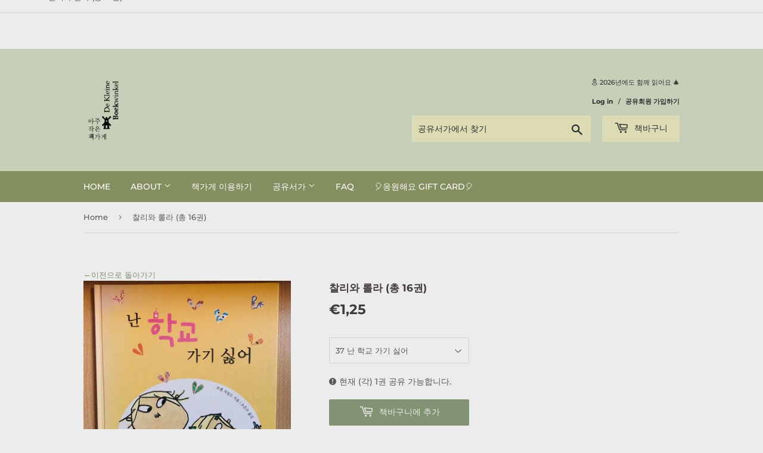

--- FILE ---
content_type: text/html; charset=utf-8
request_url: https://dekleineboekwinkel.com/products/%EC%B0%B0%EB%A6%AC%EC%99%80-%EB%A1%A4%EB%9D%BC
body_size: 25791
content:

<nav class="breadcrumb" role="navigation" aria-label="breadcrumbs">
  <a href="/" title="Home">Home</a>
  
    
    <span aria-hidden="true">&rsaquo;</span>
    <span>찰리와 롤라 (총 16권)</span>
  
</nav>



<!doctype html>
<html class="no-touch no-js">
<head>
  <script>(function(H){H.className=H.className.replace(/\bno-js\b/,'js')})(document.documentElement)</script>
  <!-- Basic page needs ================================================== -->
  <meta charset="utf-8">
  <meta http-equiv="X-UA-Compatible" content="IE=edge,chrome=1">

  

  <!-- Title and description ================================================== -->
  <title>
  찰리와 롤라 (총 16권) &ndash; De Kleine Boekwinkel 아주 작은 책가게
  </title>

  
    <meta name="description" content="국민서관">
  

  <!-- Product meta ================================================== -->
  <!-- /snippets/social-meta-tags.liquid -->




<meta property="og:site_name" content="De Kleine Boekwinkel 아주 작은 책가게">
<meta property="og:url" content="https://dekleineboekwinkel.com/products/%ec%b0%b0%eb%a6%ac%ec%99%80-%eb%a1%a4%eb%9d%bc">
<meta property="og:title" content="찰리와 롤라 (총 16권)">
<meta property="og:type" content="product">
<meta property="og:description" content="국민서관">

  <meta property="og:price:amount" content="1,25">
  <meta property="og:price:currency" content="EUR">

<meta property="og:image" content="http://dekleineboekwinkel.com/cdn/shop/products/2020._9._2._09_43_00_1200x1200.jpg?v=1599060348"><meta property="og:image" content="http://dekleineboekwinkel.com/cdn/shop/products/2020._9._2._09_42_47_1200x1200.jpg?v=1599060366"><meta property="og:image" content="http://dekleineboekwinkel.com/cdn/shop/products/2020._9._2._09_42_39_1200x1200.jpg?v=1599060384">
<meta property="og:image:secure_url" content="https://dekleineboekwinkel.com/cdn/shop/products/2020._9._2._09_43_00_1200x1200.jpg?v=1599060348"><meta property="og:image:secure_url" content="https://dekleineboekwinkel.com/cdn/shop/products/2020._9._2._09_42_47_1200x1200.jpg?v=1599060366"><meta property="og:image:secure_url" content="https://dekleineboekwinkel.com/cdn/shop/products/2020._9._2._09_42_39_1200x1200.jpg?v=1599060384">


<meta name="twitter:card" content="summary_large_image">
<meta name="twitter:title" content="찰리와 롤라 (총 16권)">
<meta name="twitter:description" content="국민서관">


  <!-- Helpers ================================================== -->
  <link rel="canonical" href="https://dekleineboekwinkel.com/products/%ec%b0%b0%eb%a6%ac%ec%99%80-%eb%a1%a4%eb%9d%bc">
  <meta name="viewport" content="width=device-width,initial-scale=1">

  <!-- CSS ================================================== -->
  <link href="//dekleineboekwinkel.com/cdn/shop/t/5/assets/theme.scss.css?v=183184138095617113671767606736" rel="stylesheet" type="text/css" media="all" />

  <!-- Header hook for plugins ================================================== -->
  <script>window.performance && window.performance.mark && window.performance.mark('shopify.content_for_header.start');</script><meta id="shopify-digital-wallet" name="shopify-digital-wallet" content="/40230092967/digital_wallets/dialog">
<link rel="alternate" type="application/json+oembed" href="https://dekleineboekwinkel.com/products/%ec%b0%b0%eb%a6%ac%ec%99%80-%eb%a1%a4%eb%9d%bc.oembed">
<script async="async" src="/checkouts/internal/preloads.js?locale=ko-NL"></script>
<script id="shopify-features" type="application/json">{"accessToken":"fe9d752c5dd93d683a9f74c2d2017dc6","betas":["rich-media-storefront-analytics"],"domain":"dekleineboekwinkel.com","predictiveSearch":false,"shopId":40230092967,"locale":"ko"}</script>
<script>var Shopify = Shopify || {};
Shopify.shop = "de-kleine-boekwinkel.myshopify.com";
Shopify.locale = "ko";
Shopify.currency = {"active":"EUR","rate":"1.0"};
Shopify.country = "NL";
Shopify.theme = {"name":"Supply","id":101526962343,"schema_name":"Supply","schema_version":"8.9.23","theme_store_id":679,"role":"main"};
Shopify.theme.handle = "null";
Shopify.theme.style = {"id":null,"handle":null};
Shopify.cdnHost = "dekleineboekwinkel.com/cdn";
Shopify.routes = Shopify.routes || {};
Shopify.routes.root = "/";</script>
<script type="module">!function(o){(o.Shopify=o.Shopify||{}).modules=!0}(window);</script>
<script>!function(o){function n(){var o=[];function n(){o.push(Array.prototype.slice.apply(arguments))}return n.q=o,n}var t=o.Shopify=o.Shopify||{};t.loadFeatures=n(),t.autoloadFeatures=n()}(window);</script>
<script id="shop-js-analytics" type="application/json">{"pageType":"product"}</script>
<script defer="defer" async type="module" src="//dekleineboekwinkel.com/cdn/shopifycloud/shop-js/modules/v2/client.init-shop-cart-sync_2_vySZRZ.ko.esm.js"></script>
<script defer="defer" async type="module" src="//dekleineboekwinkel.com/cdn/shopifycloud/shop-js/modules/v2/chunk.common_DltePkld.esm.js"></script>
<script defer="defer" async type="module" src="//dekleineboekwinkel.com/cdn/shopifycloud/shop-js/modules/v2/chunk.modal_CITvsnQ_.esm.js"></script>
<script type="module">
  await import("//dekleineboekwinkel.com/cdn/shopifycloud/shop-js/modules/v2/client.init-shop-cart-sync_2_vySZRZ.ko.esm.js");
await import("//dekleineboekwinkel.com/cdn/shopifycloud/shop-js/modules/v2/chunk.common_DltePkld.esm.js");
await import("//dekleineboekwinkel.com/cdn/shopifycloud/shop-js/modules/v2/chunk.modal_CITvsnQ_.esm.js");

  window.Shopify.SignInWithShop?.initShopCartSync?.({"fedCMEnabled":true,"windoidEnabled":true});

</script>
<script id="__st">var __st={"a":40230092967,"offset":3600,"reqid":"f8a6e236-0312-4b0d-bf3d-5b5eaaafd474-1769110111","pageurl":"dekleineboekwinkel.com\/products\/%EC%B0%B0%EB%A6%AC%EC%99%80-%EB%A1%A4%EB%9D%BC","u":"1abb7cf35bac","p":"product","rtyp":"product","rid":5632615317671};</script>
<script>window.ShopifyPaypalV4VisibilityTracking = true;</script>
<script id="captcha-bootstrap">!function(){'use strict';const t='contact',e='account',n='new_comment',o=[[t,t],['blogs',n],['comments',n],[t,'customer']],c=[[e,'customer_login'],[e,'guest_login'],[e,'recover_customer_password'],[e,'create_customer']],r=t=>t.map((([t,e])=>`form[action*='/${t}']:not([data-nocaptcha='true']) input[name='form_type'][value='${e}']`)).join(','),a=t=>()=>t?[...document.querySelectorAll(t)].map((t=>t.form)):[];function s(){const t=[...o],e=r(t);return a(e)}const i='password',u='form_key',d=['recaptcha-v3-token','g-recaptcha-response','h-captcha-response',i],f=()=>{try{return window.sessionStorage}catch{return}},m='__shopify_v',_=t=>t.elements[u];function p(t,e,n=!1){try{const o=window.sessionStorage,c=JSON.parse(o.getItem(e)),{data:r}=function(t){const{data:e,action:n}=t;return t[m]||n?{data:e,action:n}:{data:t,action:n}}(c);for(const[e,n]of Object.entries(r))t.elements[e]&&(t.elements[e].value=n);n&&o.removeItem(e)}catch(o){console.error('form repopulation failed',{error:o})}}const l='form_type',E='cptcha';function T(t){t.dataset[E]=!0}const w=window,h=w.document,L='Shopify',v='ce_forms',y='captcha';let A=!1;((t,e)=>{const n=(g='f06e6c50-85a8-45c8-87d0-21a2b65856fe',I='https://cdn.shopify.com/shopifycloud/storefront-forms-hcaptcha/ce_storefront_forms_captcha_hcaptcha.v1.5.2.iife.js',D={infoText:'hCaptcha에 의해 보호됨',privacyText:'개인정보 보호',termsText:'약관'},(t,e,n)=>{const o=w[L][v],c=o.bindForm;if(c)return c(t,g,e,D).then(n);var r;o.q.push([[t,g,e,D],n]),r=I,A||(h.body.append(Object.assign(h.createElement('script'),{id:'captcha-provider',async:!0,src:r})),A=!0)});var g,I,D;w[L]=w[L]||{},w[L][v]=w[L][v]||{},w[L][v].q=[],w[L][y]=w[L][y]||{},w[L][y].protect=function(t,e){n(t,void 0,e),T(t)},Object.freeze(w[L][y]),function(t,e,n,w,h,L){const[v,y,A,g]=function(t,e,n){const i=e?o:[],u=t?c:[],d=[...i,...u],f=r(d),m=r(i),_=r(d.filter((([t,e])=>n.includes(e))));return[a(f),a(m),a(_),s()]}(w,h,L),I=t=>{const e=t.target;return e instanceof HTMLFormElement?e:e&&e.form},D=t=>v().includes(t);t.addEventListener('submit',(t=>{const e=I(t);if(!e)return;const n=D(e)&&!e.dataset.hcaptchaBound&&!e.dataset.recaptchaBound,o=_(e),c=g().includes(e)&&(!o||!o.value);(n||c)&&t.preventDefault(),c&&!n&&(function(t){try{if(!f())return;!function(t){const e=f();if(!e)return;const n=_(t);if(!n)return;const o=n.value;o&&e.removeItem(o)}(t);const e=Array.from(Array(32),(()=>Math.random().toString(36)[2])).join('');!function(t,e){_(t)||t.append(Object.assign(document.createElement('input'),{type:'hidden',name:u})),t.elements[u].value=e}(t,e),function(t,e){const n=f();if(!n)return;const o=[...t.querySelectorAll(`input[type='${i}']`)].map((({name:t})=>t)),c=[...d,...o],r={};for(const[a,s]of new FormData(t).entries())c.includes(a)||(r[a]=s);n.setItem(e,JSON.stringify({[m]:1,action:t.action,data:r}))}(t,e)}catch(e){console.error('failed to persist form',e)}}(e),e.submit())}));const S=(t,e)=>{t&&!t.dataset[E]&&(n(t,e.some((e=>e===t))),T(t))};for(const o of['focusin','change'])t.addEventListener(o,(t=>{const e=I(t);D(e)&&S(e,y())}));const B=e.get('form_key'),M=e.get(l),P=B&&M;t.addEventListener('DOMContentLoaded',(()=>{const t=y();if(P)for(const e of t)e.elements[l].value===M&&p(e,B);[...new Set([...A(),...v().filter((t=>'true'===t.dataset.shopifyCaptcha))])].forEach((e=>S(e,t)))}))}(h,new URLSearchParams(w.location.search),n,t,e,['guest_login'])})(!0,!0)}();</script>
<script integrity="sha256-4kQ18oKyAcykRKYeNunJcIwy7WH5gtpwJnB7kiuLZ1E=" data-source-attribution="shopify.loadfeatures" defer="defer" src="//dekleineboekwinkel.com/cdn/shopifycloud/storefront/assets/storefront/load_feature-a0a9edcb.js" crossorigin="anonymous"></script>
<script data-source-attribution="shopify.dynamic_checkout.dynamic.init">var Shopify=Shopify||{};Shopify.PaymentButton=Shopify.PaymentButton||{isStorefrontPortableWallets:!0,init:function(){window.Shopify.PaymentButton.init=function(){};var t=document.createElement("script");t.src="https://dekleineboekwinkel.com/cdn/shopifycloud/portable-wallets/latest/portable-wallets.ko.js",t.type="module",document.head.appendChild(t)}};
</script>
<script data-source-attribution="shopify.dynamic_checkout.buyer_consent">
  function portableWalletsHideBuyerConsent(e){var t=document.getElementById("shopify-buyer-consent"),n=document.getElementById("shopify-subscription-policy-button");t&&n&&(t.classList.add("hidden"),t.setAttribute("aria-hidden","true"),n.removeEventListener("click",e))}function portableWalletsShowBuyerConsent(e){var t=document.getElementById("shopify-buyer-consent"),n=document.getElementById("shopify-subscription-policy-button");t&&n&&(t.classList.remove("hidden"),t.removeAttribute("aria-hidden"),n.addEventListener("click",e))}window.Shopify?.PaymentButton&&(window.Shopify.PaymentButton.hideBuyerConsent=portableWalletsHideBuyerConsent,window.Shopify.PaymentButton.showBuyerConsent=portableWalletsShowBuyerConsent);
</script>
<script data-source-attribution="shopify.dynamic_checkout.cart.bootstrap">document.addEventListener("DOMContentLoaded",(function(){function t(){return document.querySelector("shopify-accelerated-checkout-cart, shopify-accelerated-checkout")}if(t())Shopify.PaymentButton.init();else{new MutationObserver((function(e,n){t()&&(Shopify.PaymentButton.init(),n.disconnect())})).observe(document.body,{childList:!0,subtree:!0})}}));
</script>
<script id='scb4127' type='text/javascript' async='' src='https://dekleineboekwinkel.com/cdn/shopifycloud/privacy-banner/storefront-banner.js'></script><link id="shopify-accelerated-checkout-styles" rel="stylesheet" media="screen" href="https://dekleineboekwinkel.com/cdn/shopifycloud/portable-wallets/latest/accelerated-checkout-backwards-compat.css" crossorigin="anonymous">
<style id="shopify-accelerated-checkout-cart">
        #shopify-buyer-consent {
  margin-top: 1em;
  display: inline-block;
  width: 100%;
}

#shopify-buyer-consent.hidden {
  display: none;
}

#shopify-subscription-policy-button {
  background: none;
  border: none;
  padding: 0;
  text-decoration: underline;
  font-size: inherit;
  cursor: pointer;
}

#shopify-subscription-policy-button::before {
  box-shadow: none;
}

      </style>

<script>window.performance && window.performance.mark && window.performance.mark('shopify.content_for_header.end');</script>

  
  

  <script src="//dekleineboekwinkel.com/cdn/shop/t/5/assets/jquery-2.2.3.min.js?v=58211863146907186831591709052" type="text/javascript"></script>

  <script src="//dekleineboekwinkel.com/cdn/shop/t/5/assets/lazysizes.min.js?v=8147953233334221341591709053" async="async"></script>
  <script src="//dekleineboekwinkel.com/cdn/shop/t/5/assets/vendor.js?v=106177282645720727331591709055" defer="defer"></script>
  <script src="//dekleineboekwinkel.com/cdn/shop/t/5/assets/theme.js?v=29432801648934344291617026685" defer="defer"></script>


<script src="//staticxx.s3.amazonaws.com/aio_stats_lib_v1.min.js?v=1.0"></script><link href="https://monorail-edge.shopifysvc.com" rel="dns-prefetch">
<script>(function(){if ("sendBeacon" in navigator && "performance" in window) {try {var session_token_from_headers = performance.getEntriesByType('navigation')[0].serverTiming.find(x => x.name == '_s').description;} catch {var session_token_from_headers = undefined;}var session_cookie_matches = document.cookie.match(/_shopify_s=([^;]*)/);var session_token_from_cookie = session_cookie_matches && session_cookie_matches.length === 2 ? session_cookie_matches[1] : "";var session_token = session_token_from_headers || session_token_from_cookie || "";function handle_abandonment_event(e) {var entries = performance.getEntries().filter(function(entry) {return /monorail-edge.shopifysvc.com/.test(entry.name);});if (!window.abandonment_tracked && entries.length === 0) {window.abandonment_tracked = true;var currentMs = Date.now();var navigation_start = performance.timing.navigationStart;var payload = {shop_id: 40230092967,url: window.location.href,navigation_start,duration: currentMs - navigation_start,session_token,page_type: "product"};window.navigator.sendBeacon("https://monorail-edge.shopifysvc.com/v1/produce", JSON.stringify({schema_id: "online_store_buyer_site_abandonment/1.1",payload: payload,metadata: {event_created_at_ms: currentMs,event_sent_at_ms: currentMs}}));}}window.addEventListener('pagehide', handle_abandonment_event);}}());</script>
<script id="web-pixels-manager-setup">(function e(e,d,r,n,o){if(void 0===o&&(o={}),!Boolean(null===(a=null===(i=window.Shopify)||void 0===i?void 0:i.analytics)||void 0===a?void 0:a.replayQueue)){var i,a;window.Shopify=window.Shopify||{};var t=window.Shopify;t.analytics=t.analytics||{};var s=t.analytics;s.replayQueue=[],s.publish=function(e,d,r){return s.replayQueue.push([e,d,r]),!0};try{self.performance.mark("wpm:start")}catch(e){}var l=function(){var e={modern:/Edge?\/(1{2}[4-9]|1[2-9]\d|[2-9]\d{2}|\d{4,})\.\d+(\.\d+|)|Firefox\/(1{2}[4-9]|1[2-9]\d|[2-9]\d{2}|\d{4,})\.\d+(\.\d+|)|Chrom(ium|e)\/(9{2}|\d{3,})\.\d+(\.\d+|)|(Maci|X1{2}).+ Version\/(15\.\d+|(1[6-9]|[2-9]\d|\d{3,})\.\d+)([,.]\d+|)( \(\w+\)|)( Mobile\/\w+|) Safari\/|Chrome.+OPR\/(9{2}|\d{3,})\.\d+\.\d+|(CPU[ +]OS|iPhone[ +]OS|CPU[ +]iPhone|CPU IPhone OS|CPU iPad OS)[ +]+(15[._]\d+|(1[6-9]|[2-9]\d|\d{3,})[._]\d+)([._]\d+|)|Android:?[ /-](13[3-9]|1[4-9]\d|[2-9]\d{2}|\d{4,})(\.\d+|)(\.\d+|)|Android.+Firefox\/(13[5-9]|1[4-9]\d|[2-9]\d{2}|\d{4,})\.\d+(\.\d+|)|Android.+Chrom(ium|e)\/(13[3-9]|1[4-9]\d|[2-9]\d{2}|\d{4,})\.\d+(\.\d+|)|SamsungBrowser\/([2-9]\d|\d{3,})\.\d+/,legacy:/Edge?\/(1[6-9]|[2-9]\d|\d{3,})\.\d+(\.\d+|)|Firefox\/(5[4-9]|[6-9]\d|\d{3,})\.\d+(\.\d+|)|Chrom(ium|e)\/(5[1-9]|[6-9]\d|\d{3,})\.\d+(\.\d+|)([\d.]+$|.*Safari\/(?![\d.]+ Edge\/[\d.]+$))|(Maci|X1{2}).+ Version\/(10\.\d+|(1[1-9]|[2-9]\d|\d{3,})\.\d+)([,.]\d+|)( \(\w+\)|)( Mobile\/\w+|) Safari\/|Chrome.+OPR\/(3[89]|[4-9]\d|\d{3,})\.\d+\.\d+|(CPU[ +]OS|iPhone[ +]OS|CPU[ +]iPhone|CPU IPhone OS|CPU iPad OS)[ +]+(10[._]\d+|(1[1-9]|[2-9]\d|\d{3,})[._]\d+)([._]\d+|)|Android:?[ /-](13[3-9]|1[4-9]\d|[2-9]\d{2}|\d{4,})(\.\d+|)(\.\d+|)|Mobile Safari.+OPR\/([89]\d|\d{3,})\.\d+\.\d+|Android.+Firefox\/(13[5-9]|1[4-9]\d|[2-9]\d{2}|\d{4,})\.\d+(\.\d+|)|Android.+Chrom(ium|e)\/(13[3-9]|1[4-9]\d|[2-9]\d{2}|\d{4,})\.\d+(\.\d+|)|Android.+(UC? ?Browser|UCWEB|U3)[ /]?(15\.([5-9]|\d{2,})|(1[6-9]|[2-9]\d|\d{3,})\.\d+)\.\d+|SamsungBrowser\/(5\.\d+|([6-9]|\d{2,})\.\d+)|Android.+MQ{2}Browser\/(14(\.(9|\d{2,})|)|(1[5-9]|[2-9]\d|\d{3,})(\.\d+|))(\.\d+|)|K[Aa][Ii]OS\/(3\.\d+|([4-9]|\d{2,})\.\d+)(\.\d+|)/},d=e.modern,r=e.legacy,n=navigator.userAgent;return n.match(d)?"modern":n.match(r)?"legacy":"unknown"}(),u="modern"===l?"modern":"legacy",c=(null!=n?n:{modern:"",legacy:""})[u],f=function(e){return[e.baseUrl,"/wpm","/b",e.hashVersion,"modern"===e.buildTarget?"m":"l",".js"].join("")}({baseUrl:d,hashVersion:r,buildTarget:u}),m=function(e){var d=e.version,r=e.bundleTarget,n=e.surface,o=e.pageUrl,i=e.monorailEndpoint;return{emit:function(e){var a=e.status,t=e.errorMsg,s=(new Date).getTime(),l=JSON.stringify({metadata:{event_sent_at_ms:s},events:[{schema_id:"web_pixels_manager_load/3.1",payload:{version:d,bundle_target:r,page_url:o,status:a,surface:n,error_msg:t},metadata:{event_created_at_ms:s}}]});if(!i)return console&&console.warn&&console.warn("[Web Pixels Manager] No Monorail endpoint provided, skipping logging."),!1;try{return self.navigator.sendBeacon.bind(self.navigator)(i,l)}catch(e){}var u=new XMLHttpRequest;try{return u.open("POST",i,!0),u.setRequestHeader("Content-Type","text/plain"),u.send(l),!0}catch(e){return console&&console.warn&&console.warn("[Web Pixels Manager] Got an unhandled error while logging to Monorail."),!1}}}}({version:r,bundleTarget:l,surface:e.surface,pageUrl:self.location.href,monorailEndpoint:e.monorailEndpoint});try{o.browserTarget=l,function(e){var d=e.src,r=e.async,n=void 0===r||r,o=e.onload,i=e.onerror,a=e.sri,t=e.scriptDataAttributes,s=void 0===t?{}:t,l=document.createElement("script"),u=document.querySelector("head"),c=document.querySelector("body");if(l.async=n,l.src=d,a&&(l.integrity=a,l.crossOrigin="anonymous"),s)for(var f in s)if(Object.prototype.hasOwnProperty.call(s,f))try{l.dataset[f]=s[f]}catch(e){}if(o&&l.addEventListener("load",o),i&&l.addEventListener("error",i),u)u.appendChild(l);else{if(!c)throw new Error("Did not find a head or body element to append the script");c.appendChild(l)}}({src:f,async:!0,onload:function(){if(!function(){var e,d;return Boolean(null===(d=null===(e=window.Shopify)||void 0===e?void 0:e.analytics)||void 0===d?void 0:d.initialized)}()){var d=window.webPixelsManager.init(e)||void 0;if(d){var r=window.Shopify.analytics;r.replayQueue.forEach((function(e){var r=e[0],n=e[1],o=e[2];d.publishCustomEvent(r,n,o)})),r.replayQueue=[],r.publish=d.publishCustomEvent,r.visitor=d.visitor,r.initialized=!0}}},onerror:function(){return m.emit({status:"failed",errorMsg:"".concat(f," has failed to load")})},sri:function(e){var d=/^sha384-[A-Za-z0-9+/=]+$/;return"string"==typeof e&&d.test(e)}(c)?c:"",scriptDataAttributes:o}),m.emit({status:"loading"})}catch(e){m.emit({status:"failed",errorMsg:(null==e?void 0:e.message)||"Unknown error"})}}})({shopId: 40230092967,storefrontBaseUrl: "https://dekleineboekwinkel.com",extensionsBaseUrl: "https://extensions.shopifycdn.com/cdn/shopifycloud/web-pixels-manager",monorailEndpoint: "https://monorail-edge.shopifysvc.com/unstable/produce_batch",surface: "storefront-renderer",enabledBetaFlags: ["2dca8a86"],webPixelsConfigList: [{"id":"2092892493","configuration":"{\"webPixelName\":\"Judge.me\"}","eventPayloadVersion":"v1","runtimeContext":"STRICT","scriptVersion":"34ad157958823915625854214640f0bf","type":"APP","apiClientId":683015,"privacyPurposes":["ANALYTICS"],"dataSharingAdjustments":{"protectedCustomerApprovalScopes":["read_customer_email","read_customer_name","read_customer_personal_data","read_customer_phone"]}},{"id":"shopify-app-pixel","configuration":"{}","eventPayloadVersion":"v1","runtimeContext":"STRICT","scriptVersion":"0450","apiClientId":"shopify-pixel","type":"APP","privacyPurposes":["ANALYTICS","MARKETING"]},{"id":"shopify-custom-pixel","eventPayloadVersion":"v1","runtimeContext":"LAX","scriptVersion":"0450","apiClientId":"shopify-pixel","type":"CUSTOM","privacyPurposes":["ANALYTICS","MARKETING"]}],isMerchantRequest: false,initData: {"shop":{"name":"De Kleine Boekwinkel 아주 작은 책가게","paymentSettings":{"currencyCode":"EUR"},"myshopifyDomain":"de-kleine-boekwinkel.myshopify.com","countryCode":"NL","storefrontUrl":"https:\/\/dekleineboekwinkel.com"},"customer":null,"cart":null,"checkout":null,"productVariants":[{"price":{"amount":1.25,"currencyCode":"EUR"},"product":{"title":"찰리와 롤라 (총 16권)","vendor":"De Kleine Boekwinkel","id":"5632615317671","untranslatedTitle":"찰리와 롤라 (총 16권)","url":"\/products\/%EC%B0%B0%EB%A6%AC%EC%99%80-%EB%A1%A4%EB%9D%BC","type":"Kids bundle"},"id":"35772537438375","image":{"src":"\/\/dekleineboekwinkel.com\/cdn\/shop\/products\/2020._9._2._09_43_00.jpg?v=1599060348"},"sku":"","title":"37 난 학교 가기 싫어","untranslatedTitle":"37 난 학교 가기 싫어"},{"price":{"amount":1.25,"currencyCode":"EUR"},"product":{"title":"찰리와 롤라 (총 16권)","vendor":"De Kleine Boekwinkel","id":"5632615317671","untranslatedTitle":"찰리와 롤라 (총 16권)","url":"\/products\/%EC%B0%B0%EB%A6%AC%EC%99%80-%EB%A1%A4%EB%9D%BC","type":"Kids bundle"},"id":"35772537471143","image":{"src":"\/\/dekleineboekwinkel.com\/cdn\/shop\/products\/2020._9._2._09_42_47.jpg?v=1599060366"},"sku":"","title":"62 있잖아 그건 내 책이야","untranslatedTitle":"62 있잖아 그건 내 책이야"},{"price":{"amount":1.25,"currencyCode":"EUR"},"product":{"title":"찰리와 롤라 (총 16권)","vendor":"De Kleine Boekwinkel","id":"5632615317671","untranslatedTitle":"찰리와 롤라 (총 16권)","url":"\/products\/%EC%B0%B0%EB%A6%AC%EC%99%80-%EB%A1%A4%EB%9D%BC","type":"Kids bundle"},"id":"35772537503911","image":{"src":"\/\/dekleineboekwinkel.com\/cdn\/shop\/products\/2020._9._2._09_42_39.jpg?v=1599060384"},"sku":"","title":"63 나도 강아지 돌볼 수 있어","untranslatedTitle":"63 나도 강아지 돌볼 수 있어"},{"price":{"amount":1.25,"currencyCode":"EUR"},"product":{"title":"찰리와 롤라 (총 16권)","vendor":"De Kleine Boekwinkel","id":"5632615317671","untranslatedTitle":"찰리와 롤라 (총 16권)","url":"\/products\/%EC%B0%B0%EB%A6%AC%EC%99%80-%EB%A1%A4%EB%9D%BC","type":"Kids bundle"},"id":"35772537536679","image":{"src":"\/\/dekleineboekwinkel.com\/cdn\/shop\/products\/2020._9._2._09_42_29.jpg?v=1599060404"},"sku":"","title":"71 흔들흔들 내 앞니 절대 안 빼","untranslatedTitle":"71 흔들흔들 내 앞니 절대 안 빼"},{"price":{"amount":1.25,"currencyCode":"EUR"},"product":{"title":"찰리와 롤라 (총 16권)","vendor":"De Kleine Boekwinkel","id":"5632615317671","untranslatedTitle":"찰리와 롤라 (총 16권)","url":"\/products\/%EC%B0%B0%EB%A6%AC%EC%99%80-%EB%A1%A4%EB%9D%BC","type":"Kids bundle"},"id":"35772537569447","image":{"src":"\/\/dekleineboekwinkel.com\/cdn\/shop\/products\/2020._9._2._09_42_19.jpg?v=1599060422"},"sku":"","title":"72 진짜야, 내가 안 그랬어","untranslatedTitle":"72 진짜야, 내가 안 그랬어"},{"price":{"amount":1.25,"currencyCode":"EUR"},"product":{"title":"찰리와 롤라 (총 16권)","vendor":"De Kleine Boekwinkel","id":"5632615317671","untranslatedTitle":"찰리와 롤라 (총 16권)","url":"\/products\/%EC%B0%B0%EB%A6%AC%EC%99%80-%EB%A1%A4%EB%9D%BC","type":"Kids bundle"},"id":"35772537602215","image":{"src":"\/\/dekleineboekwinkel.com\/cdn\/shop\/products\/2020._9._2._09_42_08.jpg?v=1599060443"},"sku":"","title":"79 나 정말 아프단 말이야","untranslatedTitle":"79 나 정말 아프단 말이야"},{"price":{"amount":1.25,"currencyCode":"EUR"},"product":{"title":"찰리와 롤라 (총 16권)","vendor":"De Kleine Boekwinkel","id":"5632615317671","untranslatedTitle":"찰리와 롤라 (총 16권)","url":"\/products\/%EC%B0%B0%EB%A6%AC%EC%99%80-%EB%A1%A4%EB%9D%BC","type":"Kids bundle"},"id":"35772537634983","image":{"src":"\/\/dekleineboekwinkel.com\/cdn\/shop\/products\/2020._9._2._09_40_41.jpg?v=1599060464"},"sku":"","title":"80 하나, 둘, 셋, 치-즈!","untranslatedTitle":"80 하나, 둘, 셋, 치-즈!"},{"price":{"amount":1.25,"currencyCode":"EUR"},"product":{"title":"찰리와 롤라 (총 16권)","vendor":"De Kleine Boekwinkel","id":"5632615317671","untranslatedTitle":"찰리와 롤라 (총 16권)","url":"\/products\/%EC%B0%B0%EB%A6%AC%EC%99%80-%EB%A1%A4%EB%9D%BC","type":"Kids bundle"},"id":"35772537667751","image":{"src":"\/\/dekleineboekwinkel.com\/cdn\/shop\/products\/2020._9._2._09_40_31.jpg?v=1599060482"},"sku":"","title":"92 내가 이겼어, 아냐 내가 이겼어!","untranslatedTitle":"92 내가 이겼어, 아냐 내가 이겼어!"},{"price":{"amount":1.25,"currencyCode":"EUR"},"product":{"title":"찰리와 롤라 (총 16권)","vendor":"De Kleine Boekwinkel","id":"5632615317671","untranslatedTitle":"찰리와 롤라 (총 16권)","url":"\/products\/%EC%B0%B0%EB%A6%AC%EC%99%80-%EB%A1%A4%EB%9D%BC","type":"Kids bundle"},"id":"35772537700519","image":{"src":"\/\/dekleineboekwinkel.com\/cdn\/shop\/products\/2020._9._2._09_40_21.jpg?v=1599060504"},"sku":"","title":"93 세상에서 눈이 제일 좋아","untranslatedTitle":"93 세상에서 눈이 제일 좋아"},{"price":{"amount":1.25,"currencyCode":"EUR"},"product":{"title":"찰리와 롤라 (총 16권)","vendor":"De Kleine Boekwinkel","id":"5632615317671","untranslatedTitle":"찰리와 롤라 (총 16권)","url":"\/products\/%EC%B0%B0%EB%A6%AC%EC%99%80-%EB%A1%A4%EB%9D%BC","type":"Kids bundle"},"id":"35772537733287","image":{"src":"\/\/dekleineboekwinkel.com\/cdn\/shop\/products\/2020._9._2._09_40_09.jpg?v=1599060520"},"sku":"","title":"96 이건 내 생일 파티야","untranslatedTitle":"96 이건 내 생일 파티야"},{"price":{"amount":1.25,"currencyCode":"EUR"},"product":{"title":"찰리와 롤라 (총 16권)","vendor":"De Kleine Boekwinkel","id":"5632615317671","untranslatedTitle":"찰리와 롤라 (총 16권)","url":"\/products\/%EC%B0%B0%EB%A6%AC%EC%99%80-%EB%A1%A4%EB%9D%BC","type":"Kids bundle"},"id":"35772537766055","image":{"src":"\/\/dekleineboekwinkel.com\/cdn\/shop\/products\/2020._9._2._09_39_59.jpg?v=1599060635"},"sku":"","title":"97 걱정 마, 정말 정말 조심할게!","untranslatedTitle":"97 걱정 마, 정말 정말 조심할게!"},{"price":{"amount":1.25,"currencyCode":"EUR"},"product":{"title":"찰리와 롤라 (총 16권)","vendor":"De Kleine Boekwinkel","id":"5632615317671","untranslatedTitle":"찰리와 롤라 (총 16권)","url":"\/products\/%EC%B0%B0%EB%A6%AC%EC%99%80-%EB%A1%A4%EB%9D%BC","type":"Kids bundle"},"id":"35772537798823","image":{"src":"\/\/dekleineboekwinkel.com\/cdn\/shop\/products\/2020._9._2._09_39_48.jpg?v=1599060650"},"sku":"","title":"102 정글 탐험 떠나 볼래?","untranslatedTitle":"102 정글 탐험 떠나 볼래?"},{"price":{"amount":1.25,"currencyCode":"EUR"},"product":{"title":"찰리와 롤라 (총 16권)","vendor":"De Kleine Boekwinkel","id":"5632615317671","untranslatedTitle":"찰리와 롤라 (총 16권)","url":"\/products\/%EC%B0%B0%EB%A6%AC%EC%99%80-%EB%A1%A4%EB%9D%BC","type":"Kids bundle"},"id":"35772537831591","image":{"src":"\/\/dekleineboekwinkel.com\/cdn\/shop\/products\/2020._9._2._09_39_36.jpg?v=1599060670"},"sku":"","title":"103 아니야, 진짜 진짜 갖고 싶어","untranslatedTitle":"103 아니야, 진짜 진짜 갖고 싶어"},{"price":{"amount":1.25,"currencyCode":"EUR"},"product":{"title":"찰리와 롤라 (총 16권)","vendor":"De Kleine Boekwinkel","id":"5632615317671","untranslatedTitle":"찰리와 롤라 (총 16권)","url":"\/products\/%EC%B0%B0%EB%A6%AC%EC%99%80-%EB%A1%A4%EB%9D%BC","type":"Kids bundle"},"id":"35772537864359","image":{"src":"\/\/dekleineboekwinkel.com\/cdn\/shop\/products\/2020._9._2._09_39_26.jpg?v=1599060696"},"sku":"","title":"109 난 뭐든지 혼자 할 수 있어","untranslatedTitle":"109 난 뭐든지 혼자 할 수 있어"},{"price":{"amount":1.25,"currencyCode":"EUR"},"product":{"title":"찰리와 롤라 (총 16권)","vendor":"De Kleine Boekwinkel","id":"5632615317671","untranslatedTitle":"찰리와 롤라 (총 16권)","url":"\/products\/%EC%B0%B0%EB%A6%AC%EC%99%80-%EB%A1%A4%EB%9D%BC","type":"Kids bundle"},"id":"35772537897127","image":{"src":"\/\/dekleineboekwinkel.com\/cdn\/shop\/products\/2020._9._2._09_39_16.jpg?v=1599060731"},"sku":"","title":"110 나도 키 컸으면 좋겠어","untranslatedTitle":"110 나도 키 컸으면 좋겠어"},{"price":{"amount":1.25,"currencyCode":"EUR"},"product":{"title":"찰리와 롤라 (총 16권)","vendor":"De Kleine Boekwinkel","id":"5632615317671","untranslatedTitle":"찰리와 롤라 (총 16권)","url":"\/products\/%EC%B0%B0%EB%A6%AC%EC%99%80-%EB%A1%A4%EB%9D%BC","type":"Kids bundle"},"id":"35772537929895","image":{"src":"\/\/dekleineboekwinkel.com\/cdn\/shop\/products\/2020._9._2._09_39_03.jpg?v=1599060754"},"sku":"","title":"117 우린 정말 친한 단짝 친구!","untranslatedTitle":"117 우린 정말 친한 단짝 친구!"}],"purchasingCompany":null},},"https://dekleineboekwinkel.com/cdn","fcfee988w5aeb613cpc8e4bc33m6693e112",{"modern":"","legacy":""},{"shopId":"40230092967","storefrontBaseUrl":"https:\/\/dekleineboekwinkel.com","extensionBaseUrl":"https:\/\/extensions.shopifycdn.com\/cdn\/shopifycloud\/web-pixels-manager","surface":"storefront-renderer","enabledBetaFlags":"[\"2dca8a86\"]","isMerchantRequest":"false","hashVersion":"fcfee988w5aeb613cpc8e4bc33m6693e112","publish":"custom","events":"[[\"page_viewed\",{}],[\"product_viewed\",{\"productVariant\":{\"price\":{\"amount\":1.25,\"currencyCode\":\"EUR\"},\"product\":{\"title\":\"찰리와 롤라 (총 16권)\",\"vendor\":\"De Kleine Boekwinkel\",\"id\":\"5632615317671\",\"untranslatedTitle\":\"찰리와 롤라 (총 16권)\",\"url\":\"\/products\/%EC%B0%B0%EB%A6%AC%EC%99%80-%EB%A1%A4%EB%9D%BC\",\"type\":\"Kids bundle\"},\"id\":\"35772537438375\",\"image\":{\"src\":\"\/\/dekleineboekwinkel.com\/cdn\/shop\/products\/2020._9._2._09_43_00.jpg?v=1599060348\"},\"sku\":\"\",\"title\":\"37 난 학교 가기 싫어\",\"untranslatedTitle\":\"37 난 학교 가기 싫어\"}}]]"});</script><script>
  window.ShopifyAnalytics = window.ShopifyAnalytics || {};
  window.ShopifyAnalytics.meta = window.ShopifyAnalytics.meta || {};
  window.ShopifyAnalytics.meta.currency = 'EUR';
  var meta = {"product":{"id":5632615317671,"gid":"gid:\/\/shopify\/Product\/5632615317671","vendor":"De Kleine Boekwinkel","type":"Kids bundle","handle":"찰리와-롤라","variants":[{"id":35772537438375,"price":125,"name":"찰리와 롤라 (총 16권) - 37 난 학교 가기 싫어","public_title":"37 난 학교 가기 싫어","sku":""},{"id":35772537471143,"price":125,"name":"찰리와 롤라 (총 16권) - 62 있잖아 그건 내 책이야","public_title":"62 있잖아 그건 내 책이야","sku":""},{"id":35772537503911,"price":125,"name":"찰리와 롤라 (총 16권) - 63 나도 강아지 돌볼 수 있어","public_title":"63 나도 강아지 돌볼 수 있어","sku":""},{"id":35772537536679,"price":125,"name":"찰리와 롤라 (총 16권) - 71 흔들흔들 내 앞니 절대 안 빼","public_title":"71 흔들흔들 내 앞니 절대 안 빼","sku":""},{"id":35772537569447,"price":125,"name":"찰리와 롤라 (총 16권) - 72 진짜야, 내가 안 그랬어","public_title":"72 진짜야, 내가 안 그랬어","sku":""},{"id":35772537602215,"price":125,"name":"찰리와 롤라 (총 16권) - 79 나 정말 아프단 말이야","public_title":"79 나 정말 아프단 말이야","sku":""},{"id":35772537634983,"price":125,"name":"찰리와 롤라 (총 16권) - 80 하나, 둘, 셋, 치-즈!","public_title":"80 하나, 둘, 셋, 치-즈!","sku":""},{"id":35772537667751,"price":125,"name":"찰리와 롤라 (총 16권) - 92 내가 이겼어, 아냐 내가 이겼어!","public_title":"92 내가 이겼어, 아냐 내가 이겼어!","sku":""},{"id":35772537700519,"price":125,"name":"찰리와 롤라 (총 16권) - 93 세상에서 눈이 제일 좋아","public_title":"93 세상에서 눈이 제일 좋아","sku":""},{"id":35772537733287,"price":125,"name":"찰리와 롤라 (총 16권) - 96 이건 내 생일 파티야","public_title":"96 이건 내 생일 파티야","sku":""},{"id":35772537766055,"price":125,"name":"찰리와 롤라 (총 16권) - 97 걱정 마, 정말 정말 조심할게!","public_title":"97 걱정 마, 정말 정말 조심할게!","sku":""},{"id":35772537798823,"price":125,"name":"찰리와 롤라 (총 16권) - 102 정글 탐험 떠나 볼래?","public_title":"102 정글 탐험 떠나 볼래?","sku":""},{"id":35772537831591,"price":125,"name":"찰리와 롤라 (총 16권) - 103 아니야, 진짜 진짜 갖고 싶어","public_title":"103 아니야, 진짜 진짜 갖고 싶어","sku":""},{"id":35772537864359,"price":125,"name":"찰리와 롤라 (총 16권) - 109 난 뭐든지 혼자 할 수 있어","public_title":"109 난 뭐든지 혼자 할 수 있어","sku":""},{"id":35772537897127,"price":125,"name":"찰리와 롤라 (총 16권) - 110 나도 키 컸으면 좋겠어","public_title":"110 나도 키 컸으면 좋겠어","sku":""},{"id":35772537929895,"price":125,"name":"찰리와 롤라 (총 16권) - 117 우린 정말 친한 단짝 친구!","public_title":"117 우린 정말 친한 단짝 친구!","sku":""}],"remote":false},"page":{"pageType":"product","resourceType":"product","resourceId":5632615317671,"requestId":"f8a6e236-0312-4b0d-bf3d-5b5eaaafd474-1769110111"}};
  for (var attr in meta) {
    window.ShopifyAnalytics.meta[attr] = meta[attr];
  }
</script>
<script class="analytics">
  (function () {
    var customDocumentWrite = function(content) {
      var jquery = null;

      if (window.jQuery) {
        jquery = window.jQuery;
      } else if (window.Checkout && window.Checkout.$) {
        jquery = window.Checkout.$;
      }

      if (jquery) {
        jquery('body').append(content);
      }
    };

    var hasLoggedConversion = function(token) {
      if (token) {
        return document.cookie.indexOf('loggedConversion=' + token) !== -1;
      }
      return false;
    }

    var setCookieIfConversion = function(token) {
      if (token) {
        var twoMonthsFromNow = new Date(Date.now());
        twoMonthsFromNow.setMonth(twoMonthsFromNow.getMonth() + 2);

        document.cookie = 'loggedConversion=' + token + '; expires=' + twoMonthsFromNow;
      }
    }

    var trekkie = window.ShopifyAnalytics.lib = window.trekkie = window.trekkie || [];
    if (trekkie.integrations) {
      return;
    }
    trekkie.methods = [
      'identify',
      'page',
      'ready',
      'track',
      'trackForm',
      'trackLink'
    ];
    trekkie.factory = function(method) {
      return function() {
        var args = Array.prototype.slice.call(arguments);
        args.unshift(method);
        trekkie.push(args);
        return trekkie;
      };
    };
    for (var i = 0; i < trekkie.methods.length; i++) {
      var key = trekkie.methods[i];
      trekkie[key] = trekkie.factory(key);
    }
    trekkie.load = function(config) {
      trekkie.config = config || {};
      trekkie.config.initialDocumentCookie = document.cookie;
      var first = document.getElementsByTagName('script')[0];
      var script = document.createElement('script');
      script.type = 'text/javascript';
      script.onerror = function(e) {
        var scriptFallback = document.createElement('script');
        scriptFallback.type = 'text/javascript';
        scriptFallback.onerror = function(error) {
                var Monorail = {
      produce: function produce(monorailDomain, schemaId, payload) {
        var currentMs = new Date().getTime();
        var event = {
          schema_id: schemaId,
          payload: payload,
          metadata: {
            event_created_at_ms: currentMs,
            event_sent_at_ms: currentMs
          }
        };
        return Monorail.sendRequest("https://" + monorailDomain + "/v1/produce", JSON.stringify(event));
      },
      sendRequest: function sendRequest(endpointUrl, payload) {
        // Try the sendBeacon API
        if (window && window.navigator && typeof window.navigator.sendBeacon === 'function' && typeof window.Blob === 'function' && !Monorail.isIos12()) {
          var blobData = new window.Blob([payload], {
            type: 'text/plain'
          });

          if (window.navigator.sendBeacon(endpointUrl, blobData)) {
            return true;
          } // sendBeacon was not successful

        } // XHR beacon

        var xhr = new XMLHttpRequest();

        try {
          xhr.open('POST', endpointUrl);
          xhr.setRequestHeader('Content-Type', 'text/plain');
          xhr.send(payload);
        } catch (e) {
          console.log(e);
        }

        return false;
      },
      isIos12: function isIos12() {
        return window.navigator.userAgent.lastIndexOf('iPhone; CPU iPhone OS 12_') !== -1 || window.navigator.userAgent.lastIndexOf('iPad; CPU OS 12_') !== -1;
      }
    };
    Monorail.produce('monorail-edge.shopifysvc.com',
      'trekkie_storefront_load_errors/1.1',
      {shop_id: 40230092967,
      theme_id: 101526962343,
      app_name: "storefront",
      context_url: window.location.href,
      source_url: "//dekleineboekwinkel.com/cdn/s/trekkie.storefront.46a754ac07d08c656eb845cfbf513dd9a18d4ced.min.js"});

        };
        scriptFallback.async = true;
        scriptFallback.src = '//dekleineboekwinkel.com/cdn/s/trekkie.storefront.46a754ac07d08c656eb845cfbf513dd9a18d4ced.min.js';
        first.parentNode.insertBefore(scriptFallback, first);
      };
      script.async = true;
      script.src = '//dekleineboekwinkel.com/cdn/s/trekkie.storefront.46a754ac07d08c656eb845cfbf513dd9a18d4ced.min.js';
      first.parentNode.insertBefore(script, first);
    };
    trekkie.load(
      {"Trekkie":{"appName":"storefront","development":false,"defaultAttributes":{"shopId":40230092967,"isMerchantRequest":null,"themeId":101526962343,"themeCityHash":"1756609522935679212","contentLanguage":"ko","currency":"EUR","eventMetadataId":"9629c9e3-acf1-4d90-8278-611a139ac540"},"isServerSideCookieWritingEnabled":true,"monorailRegion":"shop_domain","enabledBetaFlags":["65f19447"]},"Session Attribution":{},"S2S":{"facebookCapiEnabled":false,"source":"trekkie-storefront-renderer","apiClientId":580111}}
    );

    var loaded = false;
    trekkie.ready(function() {
      if (loaded) return;
      loaded = true;

      window.ShopifyAnalytics.lib = window.trekkie;

      var originalDocumentWrite = document.write;
      document.write = customDocumentWrite;
      try { window.ShopifyAnalytics.merchantGoogleAnalytics.call(this); } catch(error) {};
      document.write = originalDocumentWrite;

      window.ShopifyAnalytics.lib.page(null,{"pageType":"product","resourceType":"product","resourceId":5632615317671,"requestId":"f8a6e236-0312-4b0d-bf3d-5b5eaaafd474-1769110111","shopifyEmitted":true});

      var match = window.location.pathname.match(/checkouts\/(.+)\/(thank_you|post_purchase)/)
      var token = match? match[1]: undefined;
      if (!hasLoggedConversion(token)) {
        setCookieIfConversion(token);
        window.ShopifyAnalytics.lib.track("Viewed Product",{"currency":"EUR","variantId":35772537438375,"productId":5632615317671,"productGid":"gid:\/\/shopify\/Product\/5632615317671","name":"찰리와 롤라 (총 16권) - 37 난 학교 가기 싫어","price":"1.25","sku":"","brand":"De Kleine Boekwinkel","variant":"37 난 학교 가기 싫어","category":"Kids bundle","nonInteraction":true,"remote":false},undefined,undefined,{"shopifyEmitted":true});
      window.ShopifyAnalytics.lib.track("monorail:\/\/trekkie_storefront_viewed_product\/1.1",{"currency":"EUR","variantId":35772537438375,"productId":5632615317671,"productGid":"gid:\/\/shopify\/Product\/5632615317671","name":"찰리와 롤라 (총 16권) - 37 난 학교 가기 싫어","price":"1.25","sku":"","brand":"De Kleine Boekwinkel","variant":"37 난 학교 가기 싫어","category":"Kids bundle","nonInteraction":true,"remote":false,"referer":"https:\/\/dekleineboekwinkel.com\/products\/%EC%B0%B0%EB%A6%AC%EC%99%80-%EB%A1%A4%EB%9D%BC"});
      }
    });


        var eventsListenerScript = document.createElement('script');
        eventsListenerScript.async = true;
        eventsListenerScript.src = "//dekleineboekwinkel.com/cdn/shopifycloud/storefront/assets/shop_events_listener-3da45d37.js";
        document.getElementsByTagName('head')[0].appendChild(eventsListenerScript);

})();</script>
<script
  defer
  src="https://dekleineboekwinkel.com/cdn/shopifycloud/perf-kit/shopify-perf-kit-3.0.4.min.js"
  data-application="storefront-renderer"
  data-shop-id="40230092967"
  data-render-region="gcp-us-east1"
  data-page-type="product"
  data-theme-instance-id="101526962343"
  data-theme-name="Supply"
  data-theme-version="8.9.23"
  data-monorail-region="shop_domain"
  data-resource-timing-sampling-rate="10"
  data-shs="true"
  data-shs-beacon="true"
  data-shs-export-with-fetch="true"
  data-shs-logs-sample-rate="1"
  data-shs-beacon-endpoint="https://dekleineboekwinkel.com/api/collect"
></script>
</head>

<body id="찰리와-롤라-총-16권" class="template-product">

  <div id="shopify-section-header" class="shopify-section header-section"><header class="site-header" role="banner" data-section-id="header" data-section-type="header-section">
  <div class="wrapper">

    <div class="grid--full">
      <div class="grid-item large--one-half">
        
          <div class="h1 header-logo" itemscope itemtype="http://schema.org/Organization">
        
          
          

          <a href="/" itemprop="url">
            <div class="lazyload__image-wrapper no-js header-logo__image" style="max-width:70px;">
              <div style="padding-top:164.8148148148148%;">
                <img class="lazyload js"
                  data-src="//dekleineboekwinkel.com/cdn/shop/files/Logo_1_11af48da-a4ce-4f0e-9504-ccb8a44ac8fb_{width}x.png?v=1630584480"
                  data-widths="[180, 360, 540, 720, 900, 1080, 1296, 1512, 1728, 2048]"
                  data-aspectratio="0.6067415730337079"
                  data-sizes="auto"
                  alt="De Kleine Boekwinkel 아주 작은 책가게"
                  style="width:70px;">
              </div>
            </div>
            <noscript>
              
              <img src="//dekleineboekwinkel.com/cdn/shop/files/Logo_1_11af48da-a4ce-4f0e-9504-ccb8a44ac8fb_70x.png?v=1630584480"
                srcset="//dekleineboekwinkel.com/cdn/shop/files/Logo_1_11af48da-a4ce-4f0e-9504-ccb8a44ac8fb_70x.png?v=1630584480 1x, //dekleineboekwinkel.com/cdn/shop/files/Logo_1_11af48da-a4ce-4f0e-9504-ccb8a44ac8fb_70x@2x.png?v=1630584480 2x"
                alt="De Kleine Boekwinkel 아주 작은 책가게"
                itemprop="logo"
                style="max-width:70px;">
            </noscript>
          </a>
          
        
          </div>
        
      </div>

      <div class="grid-item large--one-half text-center large--text-right">
        
          <div class="site-header--text-links">
            
              

                <p>⛄️ 2026년에도 함께 읽어요 🎄</p>

              
            

            
              <span class="site-header--meta-links medium-down--hide">
                
                  <a href="/account/login" id="customer_login_link">Log in</a>
                  <span class="site-header--spacer">/</span>
                  <a href="/account/register" id="customer_register_link">공유회원 가입하기</a>
                
              </span>
            
          </div>

          <br class="medium-down--hide">
        

        <form action="/search" method="get" class="search-bar" role="search">
  <input type="hidden" name="type" value="product">

  <input type="search" name="q" value="" placeholder="공유서가에서 찾기" aria-label="공유서가에서 찾기">
  <button type="submit" class="search-bar--submit icon-fallback-text">
    <span class="icon icon-search" aria-hidden="true"></span>
    <span class="fallback-text">검색</span>
  </button>
</form>


        <a href="/cart" class="header-cart-btn cart-toggle">
          <span class="icon icon-cart"></span>
          책바구니 <span class="cart-count cart-badge--desktop hidden-count">0</span>
        </a>
      </div>
    </div>

  </div>
</header>

<div id="mobileNavBar">
  <div class="display-table-cell">
    <button class="menu-toggle mobileNavBar-link" aria-controls="navBar" aria-expanded="false"><span class="icon icon-hamburger" aria-hidden="true"></span>Menu</button>
  </div>
  <div class="display-table-cell">
    <a href="/cart" class="cart-toggle mobileNavBar-link">
      <span class="icon icon-cart"></span>
      책바구니 <span class="cart-count hidden-count">0</span>
    </a>
  </div>
</div>

<nav class="nav-bar" id="navBar" role="navigation">
  <div class="wrapper">
    <form action="/search" method="get" class="search-bar" role="search">
  <input type="hidden" name="type" value="product">

  <input type="search" name="q" value="" placeholder="공유서가에서 찾기" aria-label="공유서가에서 찾기">
  <button type="submit" class="search-bar--submit icon-fallback-text">
    <span class="icon icon-search" aria-hidden="true"></span>
    <span class="fallback-text">검색</span>
  </button>
</form>

    <ul class="mobile-nav" id="MobileNav">
  
  
    
      <li>
        <a
          href="/"
          class="mobile-nav--link"
          data-meganav-type="child"
          >
            Home
        </a>
      </li>
    
  
    
      
      <li
        class="mobile-nav--has-dropdown "
        aria-haspopup="true">
        <a
          href="/pages/about"
          class="mobile-nav--link"
          data-meganav-type="parent"
          >
            ABOUT
        </a>
        <button class="icon icon-arrow-down mobile-nav--button"
          aria-expanded="false"
          aria-label="ABOUT Menu">
        </button>
        <ul
          id="MenuParent-2"
          class="mobile-nav--dropdown "
          data-meganav-dropdown>
          
            
              <li>
                <a
                  href="/pages/whoweare"
                  class="mobile-nav--link"
                  data-meganav-type="child"
                  >
                    책가게 사람들
                </a>
              </li>
            
          
            
              <li>
                <a
                  href="/pages/contact"
                  class="mobile-nav--link"
                  data-meganav-type="child"
                  >
                    Contact
                </a>
              </li>
            
          
        </ul>
      </li>
    
  
    
      <li>
        <a
          href="/pages/howto"
          class="mobile-nav--link"
          data-meganav-type="child"
          >
            책가게 이용하기
        </a>
      </li>
    
  
    
      
      <li
        class="mobile-nav--has-dropdown "
        aria-haspopup="true">
        <a
          href="/collections/all"
          class="mobile-nav--link"
          data-meganav-type="parent"
          >
            공유서가
        </a>
        <button class="icon icon-arrow-down mobile-nav--button"
          aria-expanded="false"
          aria-label="공유서가 Menu">
        </button>
        <ul
          id="MenuParent-4"
          class="mobile-nav--dropdown "
          data-meganav-dropdown>
          
            
              <li>
                <a
                  href="/collections/general"
                  class="mobile-nav--link"
                  data-meganav-type="child"
                  >
                    일반 공유서가
                </a>
              </li>
            
          
            
              <li>
                <a
                  href="/collections/kids"
                  class="mobile-nav--link"
                  data-meganav-type="child"
                  >
                    Kids 공유서가
                </a>
              </li>
            
          
            
              <li>
                <a
                  href="/collections/bundleplan"
                  class="mobile-nav--link"
                  data-meganav-type="child"
                  >
                    ★마음먹고 읽기 PLAN
                </a>
              </li>
            
          
        </ul>
      </li>
    
  
    
      <li>
        <a
          href="/pages/faq"
          class="mobile-nav--link"
          data-meganav-type="child"
          >
            FAQ
        </a>
      </li>
    
  
    
      <li>
        <a
          href="/collections/giftcard"
          class="mobile-nav--link"
          data-meganav-type="child"
          >
            🎈응원해요 Gift Card🎈
        </a>
      </li>
    
  

  
    
      <li class="customer-navlink large--hide"><a href="/account/login" id="customer_login_link">Log in</a></li>
      <li class="customer-navlink large--hide"><a href="/account/register" id="customer_register_link">공유회원 가입하기</a></li>
    
  
</ul>

    <ul class="site-nav" id="AccessibleNav">
  
  
    
      <li>
        <a
          href="/"
          class="site-nav--link"
          data-meganav-type="child"
          >
            Home
        </a>
      </li>
    
  
    
      
      <li
        class="site-nav--has-dropdown "
        aria-haspopup="true">
        <a
          href="/pages/about"
          class="site-nav--link"
          data-meganav-type="parent"
          aria-controls="MenuParent-2"
          aria-expanded="false"
          >
            ABOUT
            <span class="icon icon-arrow-down" aria-hidden="true"></span>
        </a>
        <ul
          id="MenuParent-2"
          class="site-nav--dropdown "
          data-meganav-dropdown>
          
            
              <li>
                <a
                  href="/pages/whoweare"
                  class="site-nav--link"
                  data-meganav-type="child"
                  
                  tabindex="-1">
                    책가게 사람들
                </a>
              </li>
            
          
            
              <li>
                <a
                  href="/pages/contact"
                  class="site-nav--link"
                  data-meganav-type="child"
                  
                  tabindex="-1">
                    Contact
                </a>
              </li>
            
          
        </ul>
      </li>
    
  
    
      <li>
        <a
          href="/pages/howto"
          class="site-nav--link"
          data-meganav-type="child"
          >
            책가게 이용하기
        </a>
      </li>
    
  
    
      
      <li
        class="site-nav--has-dropdown "
        aria-haspopup="true">
        <a
          href="/collections/all"
          class="site-nav--link"
          data-meganav-type="parent"
          aria-controls="MenuParent-4"
          aria-expanded="false"
          >
            공유서가
            <span class="icon icon-arrow-down" aria-hidden="true"></span>
        </a>
        <ul
          id="MenuParent-4"
          class="site-nav--dropdown "
          data-meganav-dropdown>
          
            
              <li>
                <a
                  href="/collections/general"
                  class="site-nav--link"
                  data-meganav-type="child"
                  
                  tabindex="-1">
                    일반 공유서가
                </a>
              </li>
            
          
            
              <li>
                <a
                  href="/collections/kids"
                  class="site-nav--link"
                  data-meganav-type="child"
                  
                  tabindex="-1">
                    Kids 공유서가
                </a>
              </li>
            
          
            
              <li>
                <a
                  href="/collections/bundleplan"
                  class="site-nav--link"
                  data-meganav-type="child"
                  
                  tabindex="-1">
                    ★마음먹고 읽기 PLAN
                </a>
              </li>
            
          
        </ul>
      </li>
    
  
    
      <li>
        <a
          href="/pages/faq"
          class="site-nav--link"
          data-meganav-type="child"
          >
            FAQ
        </a>
      </li>
    
  
    
      <li>
        <a
          href="/collections/giftcard"
          class="site-nav--link"
          data-meganav-type="child"
          >
            🎈응원해요 Gift Card🎈
        </a>
      </li>
    
  

  
    
      <li class="customer-navlink large--hide"><a href="/account/login" id="customer_login_link">Log in</a></li>
      <li class="customer-navlink large--hide"><a href="/account/register" id="customer_register_link">공유회원 가입하기</a></li>
    
  
</ul>

  </div>
</nav>




</div>

  <main class="wrapper main-content" role="main">

    



<div id="shopify-section-product-template" class="shopify-section product-template-section"><div id="ProductSection" data-section-id="product-template" data-section-type="product-template" data-zoom-toggle="zoom-in" data-zoom-enabled="false" data-related-enabled="" data-social-sharing="" data-show-compare-at-price="false" data-stock="true" data-incoming-transfer="false" data-ajax-cart-method="modal">






<nav class="breadcrumb" role="navigation" aria-label="breadcrumbs">
  <a href="/" title="첫 화면으로 돌아가기">Home</a>

  

    
    <span class="divider" aria-hidden="true">&rsaquo;</span>
    <span class="breadcrumb--truncate">찰리와 롤라 (총 16권)</span>

  
</nav>



  <a href="javascript&colon;history.go(-1)" class="btn--secondary">←이전으로 돌아가기</a>



   


  <style>
    .selector-wrapper select, .product-variants select {
      margin-bottom: 13px;
    }
  </style>


<div class="grid" itemscope itemtype="http://schema.org/Product">
  <meta itemprop="url" content="https://dekleineboekwinkel.com/products/%EC%B0%B0%EB%A6%AC%EC%99%80-%EB%A1%A4%EB%9D%BC">
  <meta itemprop="image" content="//dekleineboekwinkel.com/cdn/shop/products/2020._9._2._09_43_00_grande.jpg?v=1599060348">

  <div class="grid-item large--two-fifths">
    <div class="grid">
      <div class="grid-item large--eleven-twelfths text-center">
        <div class="product-photo-container" id="productPhotoContainer-product-template">
          
          
<div id="productPhotoWrapper-product-template-19112431943847" class="lazyload__image-wrapper" data-image-id="19112431943847" style="max-width: 700px">
              <div class="no-js product__image-wrapper" style="padding-top:100.0%;">
                <img id=""
                  
                  src="//dekleineboekwinkel.com/cdn/shop/products/2020._9._2._09_43_00_300x300.jpg?v=1599060348"
                  
                  class="lazyload no-js lazypreload"
                  data-src="//dekleineboekwinkel.com/cdn/shop/products/2020._9._2._09_43_00_{width}x.jpg?v=1599060348"
                  data-widths="[180, 360, 540, 720, 900, 1080, 1296, 1512, 1728, 2048]"
                  data-aspectratio="1.0"
                  data-sizes="auto"
                  alt="찰리와 롤라 (총 16권)"
                  >
              </div>
            </div>
            
              <noscript>
                <img src="//dekleineboekwinkel.com/cdn/shop/products/2020._9._2._09_43_00_580x.jpg?v=1599060348"
                  srcset="//dekleineboekwinkel.com/cdn/shop/products/2020._9._2._09_43_00_580x.jpg?v=1599060348 1x, //dekleineboekwinkel.com/cdn/shop/products/2020._9._2._09_43_00_580x@2x.jpg?v=1599060348 2x"
                  alt="찰리와 롤라 (총 16권)" style="opacity:1;">
              </noscript>
            
          
<div id="productPhotoWrapper-product-template-19112439644327" class="lazyload__image-wrapper hide" data-image-id="19112439644327" style="max-width: 700px">
              <div class="no-js product__image-wrapper" style="padding-top:100.0%;">
                <img id=""
                  
                  class="lazyload no-js lazypreload"
                  data-src="//dekleineboekwinkel.com/cdn/shop/products/2020._9._2._09_42_47_{width}x.jpg?v=1599060366"
                  data-widths="[180, 360, 540, 720, 900, 1080, 1296, 1512, 1728, 2048]"
                  data-aspectratio="1.0"
                  data-sizes="auto"
                  alt="찰리와 롤라 (총 16권)"
                  >
              </div>
            </div>
            
          
<div id="productPhotoWrapper-product-template-19112447770791" class="lazyload__image-wrapper hide" data-image-id="19112447770791" style="max-width: 700px">
              <div class="no-js product__image-wrapper" style="padding-top:100.0%;">
                <img id=""
                  
                  class="lazyload no-js lazypreload"
                  data-src="//dekleineboekwinkel.com/cdn/shop/products/2020._9._2._09_42_39_{width}x.jpg?v=1599060384"
                  data-widths="[180, 360, 540, 720, 900, 1080, 1296, 1512, 1728, 2048]"
                  data-aspectratio="1.0"
                  data-sizes="auto"
                  alt="찰리와 롤라 (총 16권)"
                  >
              </div>
            </div>
            
          
<div id="productPhotoWrapper-product-template-19112457830567" class="lazyload__image-wrapper hide" data-image-id="19112457830567" style="max-width: 700px">
              <div class="no-js product__image-wrapper" style="padding-top:100.0%;">
                <img id=""
                  
                  class="lazyload no-js lazypreload"
                  data-src="//dekleineboekwinkel.com/cdn/shop/products/2020._9._2._09_42_29_{width}x.jpg?v=1599060404"
                  data-widths="[180, 360, 540, 720, 900, 1080, 1296, 1512, 1728, 2048]"
                  data-aspectratio="1.0"
                  data-sizes="auto"
                  alt="찰리와 롤라 (총 16권)"
                  >
              </div>
            </div>
            
          
<div id="productPhotoWrapper-product-template-19112464646311" class="lazyload__image-wrapper hide" data-image-id="19112464646311" style="max-width: 700px">
              <div class="no-js product__image-wrapper" style="padding-top:100.0%;">
                <img id=""
                  
                  class="lazyload no-js lazypreload"
                  data-src="//dekleineboekwinkel.com/cdn/shop/products/2020._9._2._09_42_19_{width}x.jpg?v=1599060422"
                  data-widths="[180, 360, 540, 720, 900, 1080, 1296, 1512, 1728, 2048]"
                  data-aspectratio="1.0"
                  data-sizes="auto"
                  alt="찰리와 롤라 (총 16권)"
                  >
              </div>
            </div>
            
          
<div id="productPhotoWrapper-product-template-19112474968231" class="lazyload__image-wrapper hide" data-image-id="19112474968231" style="max-width: 700px">
              <div class="no-js product__image-wrapper" style="padding-top:100.0%;">
                <img id=""
                  
                  class="lazyload no-js lazypreload"
                  data-src="//dekleineboekwinkel.com/cdn/shop/products/2020._9._2._09_42_08_{width}x.jpg?v=1599060443"
                  data-widths="[180, 360, 540, 720, 900, 1080, 1296, 1512, 1728, 2048]"
                  data-aspectratio="1.0"
                  data-sizes="auto"
                  alt="찰리와 롤라 (총 16권)"
                  >
              </div>
            </div>
            
          
<div id="productPhotoWrapper-product-template-19112483455143" class="lazyload__image-wrapper hide" data-image-id="19112483455143" style="max-width: 700px">
              <div class="no-js product__image-wrapper" style="padding-top:100.0%;">
                <img id=""
                  
                  class="lazyload no-js lazypreload"
                  data-src="//dekleineboekwinkel.com/cdn/shop/products/2020._9._2._09_40_41_{width}x.jpg?v=1599060464"
                  data-widths="[180, 360, 540, 720, 900, 1080, 1296, 1512, 1728, 2048]"
                  data-aspectratio="1.0"
                  data-sizes="auto"
                  alt="찰리와 롤라 (총 16권)"
                  >
              </div>
            </div>
            
          
<div id="productPhotoWrapper-product-template-19112493711527" class="lazyload__image-wrapper hide" data-image-id="19112493711527" style="max-width: 700px">
              <div class="no-js product__image-wrapper" style="padding-top:100.0%;">
                <img id=""
                  
                  class="lazyload no-js lazypreload"
                  data-src="//dekleineboekwinkel.com/cdn/shop/products/2020._9._2._09_40_31_{width}x.jpg?v=1599060482"
                  data-widths="[180, 360, 540, 720, 900, 1080, 1296, 1512, 1728, 2048]"
                  data-aspectratio="1.0"
                  data-sizes="auto"
                  alt="찰리와 롤라 (총 16권)"
                  >
              </div>
            </div>
            
          
<div id="productPhotoWrapper-product-template-19112502329511" class="lazyload__image-wrapper hide" data-image-id="19112502329511" style="max-width: 700px">
              <div class="no-js product__image-wrapper" style="padding-top:100.0%;">
                <img id=""
                  
                  class="lazyload no-js lazypreload"
                  data-src="//dekleineboekwinkel.com/cdn/shop/products/2020._9._2._09_40_21_{width}x.jpg?v=1599060504"
                  data-widths="[180, 360, 540, 720, 900, 1080, 1296, 1512, 1728, 2048]"
                  data-aspectratio="1.0"
                  data-sizes="auto"
                  alt="찰리와 롤라 (총 16권)"
                  >
              </div>
            </div>
            
          
<div id="productPhotoWrapper-product-template-19112510914727" class="lazyload__image-wrapper hide" data-image-id="19112510914727" style="max-width: 700px">
              <div class="no-js product__image-wrapper" style="padding-top:100.0%;">
                <img id=""
                  
                  class="lazyload no-js lazypreload"
                  data-src="//dekleineboekwinkel.com/cdn/shop/products/2020._9._2._09_40_09_{width}x.jpg?v=1599060520"
                  data-widths="[180, 360, 540, 720, 900, 1080, 1296, 1512, 1728, 2048]"
                  data-aspectratio="1.0"
                  data-sizes="auto"
                  alt="찰리와 롤라 (총 16권)"
                  >
              </div>
            </div>
            
          
<div id="productPhotoWrapper-product-template-19112560296103" class="lazyload__image-wrapper hide" data-image-id="19112560296103" style="max-width: 700px">
              <div class="no-js product__image-wrapper" style="padding-top:100.0%;">
                <img id=""
                  
                  class="lazyload no-js lazypreload"
                  data-src="//dekleineboekwinkel.com/cdn/shop/products/2020._9._2._09_39_59_{width}x.jpg?v=1599060635"
                  data-widths="[180, 360, 540, 720, 900, 1080, 1296, 1512, 1728, 2048]"
                  data-aspectratio="1.0"
                  data-sizes="auto"
                  alt="찰리와 롤라 (총 16권)"
                  >
              </div>
            </div>
            
          
<div id="productPhotoWrapper-product-template-19112566522023" class="lazyload__image-wrapper hide" data-image-id="19112566522023" style="max-width: 700px">
              <div class="no-js product__image-wrapper" style="padding-top:100.0%;">
                <img id=""
                  
                  class="lazyload no-js lazypreload"
                  data-src="//dekleineboekwinkel.com/cdn/shop/products/2020._9._2._09_39_48_{width}x.jpg?v=1599060650"
                  data-widths="[180, 360, 540, 720, 900, 1080, 1296, 1512, 1728, 2048]"
                  data-aspectratio="1.0"
                  data-sizes="auto"
                  alt="찰리와 롤라 (총 16권)"
                  >
              </div>
            </div>
            
          
<div id="productPhotoWrapper-product-template-19112572551335" class="lazyload__image-wrapper hide" data-image-id="19112572551335" style="max-width: 700px">
              <div class="no-js product__image-wrapper" style="padding-top:100.0%;">
                <img id=""
                  
                  class="lazyload no-js lazypreload"
                  data-src="//dekleineboekwinkel.com/cdn/shop/products/2020._9._2._09_39_36_{width}x.jpg?v=1599060670"
                  data-widths="[180, 360, 540, 720, 900, 1080, 1296, 1512, 1728, 2048]"
                  data-aspectratio="1.0"
                  data-sizes="auto"
                  alt="찰리와 롤라 (총 16권)"
                  >
              </div>
            </div>
            
          
<div id="productPhotoWrapper-product-template-19112583135399" class="lazyload__image-wrapper hide" data-image-id="19112583135399" style="max-width: 700px">
              <div class="no-js product__image-wrapper" style="padding-top:100.0%;">
                <img id=""
                  
                  class="lazyload no-js lazypreload"
                  data-src="//dekleineboekwinkel.com/cdn/shop/products/2020._9._2._09_39_26_{width}x.jpg?v=1599060696"
                  data-widths="[180, 360, 540, 720, 900, 1080, 1296, 1512, 1728, 2048]"
                  data-aspectratio="1.0"
                  data-sizes="auto"
                  alt="찰리와 롤라 (총 16권)"
                  >
              </div>
            </div>
            
          
<div id="productPhotoWrapper-product-template-19112593588391" class="lazyload__image-wrapper hide" data-image-id="19112593588391" style="max-width: 700px">
              <div class="no-js product__image-wrapper" style="padding-top:100.0%;">
                <img id=""
                  
                  class="lazyload no-js lazypreload"
                  data-src="//dekleineboekwinkel.com/cdn/shop/products/2020._9._2._09_39_16_{width}x.jpg?v=1599060731"
                  data-widths="[180, 360, 540, 720, 900, 1080, 1296, 1512, 1728, 2048]"
                  data-aspectratio="1.0"
                  data-sizes="auto"
                  alt="찰리와 롤라 (총 16권)"
                  >
              </div>
            </div>
            
          
<div id="productPhotoWrapper-product-template-19112602960039" class="lazyload__image-wrapper hide" data-image-id="19112602960039" style="max-width: 700px">
              <div class="no-js product__image-wrapper" style="padding-top:100.0%;">
                <img id=""
                  
                  class="lazyload no-js lazypreload"
                  data-src="//dekleineboekwinkel.com/cdn/shop/products/2020._9._2._09_39_03_{width}x.jpg?v=1599060754"
                  data-widths="[180, 360, 540, 720, 900, 1080, 1296, 1512, 1728, 2048]"
                  data-aspectratio="1.0"
                  data-sizes="auto"
                  alt="찰리와 롤라 (총 16권)"
                  >
              </div>
            </div>
            
          
        </div>

        
          <ul class="product-photo-thumbs grid-uniform" id="productThumbs-product-template">

            
              <li class="grid-item medium-down--one-quarter large--one-quarter">
                <a href="//dekleineboekwinkel.com/cdn/shop/products/2020._9._2._09_43_00_1024x1024@2x.jpg?v=1599060348" class="product-photo-thumb product-photo-thumb-product-template" data-image-id="19112431943847">
                  <img src="//dekleineboekwinkel.com/cdn/shop/products/2020._9._2._09_43_00_compact.jpg?v=1599060348" alt="찰리와 롤라 (총 16권)">
                </a>
              </li>
            
              <li class="grid-item medium-down--one-quarter large--one-quarter">
                <a href="//dekleineboekwinkel.com/cdn/shop/products/2020._9._2._09_42_47_1024x1024@2x.jpg?v=1599060366" class="product-photo-thumb product-photo-thumb-product-template" data-image-id="19112439644327">
                  <img src="//dekleineboekwinkel.com/cdn/shop/products/2020._9._2._09_42_47_compact.jpg?v=1599060366" alt="찰리와 롤라 (총 16권)">
                </a>
              </li>
            
              <li class="grid-item medium-down--one-quarter large--one-quarter">
                <a href="//dekleineboekwinkel.com/cdn/shop/products/2020._9._2._09_42_39_1024x1024@2x.jpg?v=1599060384" class="product-photo-thumb product-photo-thumb-product-template" data-image-id="19112447770791">
                  <img src="//dekleineboekwinkel.com/cdn/shop/products/2020._9._2._09_42_39_compact.jpg?v=1599060384" alt="찰리와 롤라 (총 16권)">
                </a>
              </li>
            
              <li class="grid-item medium-down--one-quarter large--one-quarter">
                <a href="//dekleineboekwinkel.com/cdn/shop/products/2020._9._2._09_42_29_1024x1024@2x.jpg?v=1599060404" class="product-photo-thumb product-photo-thumb-product-template" data-image-id="19112457830567">
                  <img src="//dekleineboekwinkel.com/cdn/shop/products/2020._9._2._09_42_29_compact.jpg?v=1599060404" alt="찰리와 롤라 (총 16권)">
                </a>
              </li>
            
              <li class="grid-item medium-down--one-quarter large--one-quarter">
                <a href="//dekleineboekwinkel.com/cdn/shop/products/2020._9._2._09_42_19_1024x1024@2x.jpg?v=1599060422" class="product-photo-thumb product-photo-thumb-product-template" data-image-id="19112464646311">
                  <img src="//dekleineboekwinkel.com/cdn/shop/products/2020._9._2._09_42_19_compact.jpg?v=1599060422" alt="찰리와 롤라 (총 16권)">
                </a>
              </li>
            
              <li class="grid-item medium-down--one-quarter large--one-quarter">
                <a href="//dekleineboekwinkel.com/cdn/shop/products/2020._9._2._09_42_08_1024x1024@2x.jpg?v=1599060443" class="product-photo-thumb product-photo-thumb-product-template" data-image-id="19112474968231">
                  <img src="//dekleineboekwinkel.com/cdn/shop/products/2020._9._2._09_42_08_compact.jpg?v=1599060443" alt="찰리와 롤라 (총 16권)">
                </a>
              </li>
            
              <li class="grid-item medium-down--one-quarter large--one-quarter">
                <a href="//dekleineboekwinkel.com/cdn/shop/products/2020._9._2._09_40_41_1024x1024@2x.jpg?v=1599060464" class="product-photo-thumb product-photo-thumb-product-template" data-image-id="19112483455143">
                  <img src="//dekleineboekwinkel.com/cdn/shop/products/2020._9._2._09_40_41_compact.jpg?v=1599060464" alt="찰리와 롤라 (총 16권)">
                </a>
              </li>
            
              <li class="grid-item medium-down--one-quarter large--one-quarter">
                <a href="//dekleineboekwinkel.com/cdn/shop/products/2020._9._2._09_40_31_1024x1024@2x.jpg?v=1599060482" class="product-photo-thumb product-photo-thumb-product-template" data-image-id="19112493711527">
                  <img src="//dekleineboekwinkel.com/cdn/shop/products/2020._9._2._09_40_31_compact.jpg?v=1599060482" alt="찰리와 롤라 (총 16권)">
                </a>
              </li>
            
              <li class="grid-item medium-down--one-quarter large--one-quarter">
                <a href="//dekleineboekwinkel.com/cdn/shop/products/2020._9._2._09_40_21_1024x1024@2x.jpg?v=1599060504" class="product-photo-thumb product-photo-thumb-product-template" data-image-id="19112502329511">
                  <img src="//dekleineboekwinkel.com/cdn/shop/products/2020._9._2._09_40_21_compact.jpg?v=1599060504" alt="찰리와 롤라 (총 16권)">
                </a>
              </li>
            
              <li class="grid-item medium-down--one-quarter large--one-quarter">
                <a href="//dekleineboekwinkel.com/cdn/shop/products/2020._9._2._09_40_09_1024x1024@2x.jpg?v=1599060520" class="product-photo-thumb product-photo-thumb-product-template" data-image-id="19112510914727">
                  <img src="//dekleineboekwinkel.com/cdn/shop/products/2020._9._2._09_40_09_compact.jpg?v=1599060520" alt="찰리와 롤라 (총 16권)">
                </a>
              </li>
            
              <li class="grid-item medium-down--one-quarter large--one-quarter">
                <a href="//dekleineboekwinkel.com/cdn/shop/products/2020._9._2._09_39_59_1024x1024@2x.jpg?v=1599060635" class="product-photo-thumb product-photo-thumb-product-template" data-image-id="19112560296103">
                  <img src="//dekleineboekwinkel.com/cdn/shop/products/2020._9._2._09_39_59_compact.jpg?v=1599060635" alt="찰리와 롤라 (총 16권)">
                </a>
              </li>
            
              <li class="grid-item medium-down--one-quarter large--one-quarter">
                <a href="//dekleineboekwinkel.com/cdn/shop/products/2020._9._2._09_39_48_1024x1024@2x.jpg?v=1599060650" class="product-photo-thumb product-photo-thumb-product-template" data-image-id="19112566522023">
                  <img src="//dekleineboekwinkel.com/cdn/shop/products/2020._9._2._09_39_48_compact.jpg?v=1599060650" alt="찰리와 롤라 (총 16권)">
                </a>
              </li>
            
              <li class="grid-item medium-down--one-quarter large--one-quarter">
                <a href="//dekleineboekwinkel.com/cdn/shop/products/2020._9._2._09_39_36_1024x1024@2x.jpg?v=1599060670" class="product-photo-thumb product-photo-thumb-product-template" data-image-id="19112572551335">
                  <img src="//dekleineboekwinkel.com/cdn/shop/products/2020._9._2._09_39_36_compact.jpg?v=1599060670" alt="찰리와 롤라 (총 16권)">
                </a>
              </li>
            
              <li class="grid-item medium-down--one-quarter large--one-quarter">
                <a href="//dekleineboekwinkel.com/cdn/shop/products/2020._9._2._09_39_26_1024x1024@2x.jpg?v=1599060696" class="product-photo-thumb product-photo-thumb-product-template" data-image-id="19112583135399">
                  <img src="//dekleineboekwinkel.com/cdn/shop/products/2020._9._2._09_39_26_compact.jpg?v=1599060696" alt="찰리와 롤라 (총 16권)">
                </a>
              </li>
            
              <li class="grid-item medium-down--one-quarter large--one-quarter">
                <a href="//dekleineboekwinkel.com/cdn/shop/products/2020._9._2._09_39_16_1024x1024@2x.jpg?v=1599060731" class="product-photo-thumb product-photo-thumb-product-template" data-image-id="19112593588391">
                  <img src="//dekleineboekwinkel.com/cdn/shop/products/2020._9._2._09_39_16_compact.jpg?v=1599060731" alt="찰리와 롤라 (총 16권)">
                </a>
              </li>
            
              <li class="grid-item medium-down--one-quarter large--one-quarter">
                <a href="//dekleineboekwinkel.com/cdn/shop/products/2020._9._2._09_39_03_1024x1024@2x.jpg?v=1599060754" class="product-photo-thumb product-photo-thumb-product-template" data-image-id="19112602960039">
                  <img src="//dekleineboekwinkel.com/cdn/shop/products/2020._9._2._09_39_03_compact.jpg?v=1599060754" alt="찰리와 롤라 (총 16권)">
                </a>
              </li>
            

          </ul>
        

      </div>
    </div>
  </div>

  <div class="grid-item large--three-fifths">

    <h1 class="h2" itemprop="name">찰리와 롤라 (총 16권)</h1>
    
    

    <div itemprop="offers" itemscope itemtype="http://schema.org/Offer">

      

      <meta itemprop="priceCurrency" content="EUR">
      <meta itemprop="price" content="1.25">

      <ul class="inline-list product-meta" data-price>
        <li>
          <span id="productPrice-product-template" class="h1">
            





<small aria-hidden="true">€1,25</small>
<span class="visually-hidden">€1,25</span>

          </span>
          <div class="product-price-unit " data-unit-price-container>
  <span class="visually-hidden">단가</span><span data-unit-price></span><span aria-hidden="true">/</span><span class="visually-hidden">&nbsp;당&nbsp;</span><span data-unit-price-base-unit><span></span></span>
</div>

        </li>
        
        
      </ul><hr id="variantBreak" class="hr--clear hr--small">

      <link itemprop="availability" href="http://schema.org/InStock">

      
<form method="post" action="/cart/add" id="addToCartForm-product-template" accept-charset="UTF-8" class="addToCartForm
" enctype="multipart/form-data" data-product-form=""><input type="hidden" name="form_type" value="product" /><input type="hidden" name="utf8" value="✓" />
        <select name="id" id="productSelect-product-template" class="product-variants product-variants-product-template">
          
            

              <option  selected="selected"  data-sku="" value="35772537438375">37 난 학교 가기 싫어 - €1,25 EUR</option>

            
          
            

              <option  data-sku="" value="35772537471143">62 있잖아 그건 내 책이야 - €1,25 EUR</option>

            
          
            

              <option  data-sku="" value="35772537503911">63 나도 강아지 돌볼 수 있어 - €1,25 EUR</option>

            
          
            

              <option  data-sku="" value="35772537536679">71 흔들흔들 내 앞니 절대 안 빼 - €1,25 EUR</option>

            
          
            

              <option  data-sku="" value="35772537569447">72 진짜야, 내가 안 그랬어 - €1,25 EUR</option>

            
          
            

              <option  data-sku="" value="35772537602215">79 나 정말 아프단 말이야 - €1,25 EUR</option>

            
          
            

              <option  data-sku="" value="35772537634983">80 하나, 둘, 셋, 치-즈! - €1,25 EUR</option>

            
          
            

              <option  data-sku="" value="35772537667751">92 내가 이겼어, 아냐 내가 이겼어! - €1,25 EUR</option>

            
          
            

              <option  data-sku="" value="35772537700519">93 세상에서 눈이 제일 좋아 - €1,25 EUR</option>

            
          
            

              <option  data-sku="" value="35772537733287">96 이건 내 생일 파티야 - €1,25 EUR</option>

            
          
            

              <option  data-sku="" value="35772537766055">97 걱정 마, 정말 정말 조심할게! - €1,25 EUR</option>

            
          
            

              <option  data-sku="" value="35772537798823">102 정글 탐험 떠나 볼래? - €1,25 EUR</option>

            
          
            

              <option  data-sku="" value="35772537831591">103 아니야, 진짜 진짜 갖고 싶어 - €1,25 EUR</option>

            
          
            

              <option  data-sku="" value="35772537864359">109 난 뭐든지 혼자 할 수 있어 - €1,25 EUR</option>

            
          
            

              <option  data-sku="" value="35772537897127">110 나도 키 컸으면 좋겠어 - €1,25 EUR</option>

            
          
            

              <option  data-sku="" value="35772537929895">117 우린 정말 친한 단짝 친구! - €1,25 EUR</option>

            
          
        </select>

        

        
          <div id="variantQuantity-product-template" class="variant-quantity  is-visible">
              



    <svg xmlns="http://www.w3.org/2000/svg" class="stock-icon-svg" viewBox="0 0 10 10" version="1.1" aria-hidden="true">
      <path fill="#000" d="M5,0a5,5,0,1,0,5,5A5,5,0,0,0,5,0ZM4.29,1.38H5.7V2.67L5.39,6.28H4.59L4.29,2.67V1.38Zm1.23,7a0.74,0.74,0,1,1,.22-0.52A0.72,0.72,0,0,1,5.52,8.4Z"/>
    </svg>



                
                <span id="variantQuantity-product-template__message">현재 (각) 1권 공유 가능합니다.</span>
          </div>
        

        

        <div class="payment-buttons payment-buttons--medium">
          <button type="submit" name="add" id="addToCart-product-template" class="btn btn--wide btn--add-to-cart">
            <span class="icon icon-cart"></span>
            <span id="addToCartText-product-template">책바구니에 추가</span>
          </button>

          
        </div>
      <input type="hidden" name="product-id" value="5632615317671" /><input type="hidden" name="section-id" value="product-template" /></form>

      <hr class="">
    </div>

    <div class="product-description rte" itemprop="description">
      <p>국민서관</p>
    </div>
        

    
      



<div class="social-sharing is-clean" data-permalink="https://dekleineboekwinkel.com/products/%EC%B0%B0%EB%A6%AC%EC%99%80-%EB%A1%A4%EB%9D%BC">

  
    <a target="_blank" href="//www.facebook.com/sharer.php?u=https://dekleineboekwinkel.com/products/%EC%B0%B0%EB%A6%AC%EC%99%80-%EB%A1%A4%EB%9D%BC" class="share-facebook" title="Share on Facebook">
      <span class="icon icon-facebook" aria-hidden="true"></span>
      <span class="share-title" aria-hidden="true">Facebook에 공유하기</span>
      <span class="visually-hidden">Share on Facebook</span>
    </a>
  

  
    <a target="_blank" href="//twitter.com/share?text=%EC%B0%B0%EB%A6%AC%EC%99%80%20%EB%A1%A4%EB%9D%BC%20(%EC%B4%9D%2016%EA%B6%8C)&amp;url=https://dekleineboekwinkel.com/products/%EC%B0%B0%EB%A6%AC%EC%99%80-%EB%A1%A4%EB%9D%BC&amp;source=webclient" class="share-twitter" title="Tweet on Twitter">
      <span class="icon icon-twitter" aria-hidden="true"></span>
      <span class="share-title" aria-hidden="true">Twitter에 공유하기</span>
      <span class="visually-hidden">Tweet on Twitter</span>
    </a>
  

  

    

  

</div>

    

  </div>
</div>


  
  




  <hr>
  <h2 class="h1">We Also Recommend</h2>
  <div class="grid-uniform">
    
    
    
      
        
          











<div class="grid-item large--one-fifth medium--one-third small--one-half">

  <a href="/collections/kids/products/%F0%9F%86%95-%EA%B0%88%EB%A7%A4%EA%B8%B0%EC%9D%98-%EA%BF%88" class="product-grid-item">
    <div class="product-grid-image">
      <div class="product-grid-image--centered">
        

        
<div class="lazyload__image-wrapper no-js" style="max-width: 96.75405742821474px">
            <div style="padding-top:129.19354838709677%;">
              <img
                class="lazyload no-js"
                data-src="//dekleineboekwinkel.com/cdn/shop/files/db4145df803ffcc03343ab5ea62f3c3b_{width}x.jpg?v=1742985615"
                data-widths="[125, 180, 360, 540, 720, 900, 1080, 1296, 1512, 1728, 2048]"
                data-aspectratio="0.7740324594257179"
                data-sizes="auto"
                alt="🆕 갈매기의 꿈"
                >
            </div>
          </div>
          <noscript>
           <img src="//dekleineboekwinkel.com/cdn/shop/files/db4145df803ffcc03343ab5ea62f3c3b_580x.jpg?v=1742985615"
             srcset="//dekleineboekwinkel.com/cdn/shop/files/db4145df803ffcc03343ab5ea62f3c3b_580x.jpg?v=1742985615 1x, //dekleineboekwinkel.com/cdn/shop/files/db4145df803ffcc03343ab5ea62f3c3b_580x@2x.jpg?v=1742985615 2x"
             alt="🆕 갈매기의 꿈" style="opacity:1;">
         </noscript>

        
      </div>
    </div>

    <p>🆕 갈매기의 꿈</p>

    <div class="product-item--price">
      <span class="h1 medium--left">
        
          <span class="visually-hidden">정가</span>
        
        





<small aria-hidden="true">€1,25</small>
<span class="visually-hidden">€1,25</span>

        
      </span></div>
    
    <span class="shopify-product-reviews-badge" data-id="10015662473549"></span>
    
    <form method="post" action="/cart/add">
  <input type="hidden" name="id" value="51342936113485" />
  <input min="1" type="number" id="quantity" name="quantity" value="1"/>
  <input type="submit" value="책바구니에 추가" class="btn" />
</form>
    
    

    
  </a>

</div>

        
      
    
      
        
          











<div class="grid-item large--one-fifth medium--one-third small--one-half">

  <a href="/collections/kids/products/%F0%9F%86%95-%ED%95%9C%EB%B0%A4%EC%A4%91-%ED%86%B0%EC%9D%98-%EC%A0%95%EC%9B%90%EC%97%90%EC%84%9C" class="product-grid-item">
    <div class="product-grid-image">
      <div class="product-grid-image--centered">
        

        
<div class="lazyload__image-wrapper no-js" style="max-width: 97.60705289672543px">
            <div style="padding-top:128.06451612903226%;">
              <img
                class="lazyload no-js"
                data-src="//dekleineboekwinkel.com/cdn/shop/files/02e40aaf829ccc4da0030fac4252a9f4_{width}x.jpg?v=1731402825"
                data-widths="[125, 180, 360, 540, 720, 900, 1080, 1296, 1512, 1728, 2048]"
                data-aspectratio="0.7808564231738035"
                data-sizes="auto"
                alt="🆕 한밤중 톰의 정원에서"
                >
            </div>
          </div>
          <noscript>
           <img src="//dekleineboekwinkel.com/cdn/shop/files/02e40aaf829ccc4da0030fac4252a9f4_580x.jpg?v=1731402825"
             srcset="//dekleineboekwinkel.com/cdn/shop/files/02e40aaf829ccc4da0030fac4252a9f4_580x.jpg?v=1731402825 1x, //dekleineboekwinkel.com/cdn/shop/files/02e40aaf829ccc4da0030fac4252a9f4_580x@2x.jpg?v=1731402825 2x"
             alt="🆕 한밤중 톰의 정원에서" style="opacity:1;">
         </noscript>

        
      </div>
    </div>

    <p>🆕 한밤중 톰의 정원에서</p>

    <div class="product-item--price">
      <span class="h1 medium--left">
        
          <span class="visually-hidden">정가</span>
        
        





<small aria-hidden="true">€1,25</small>
<span class="visually-hidden">€1,25</span>

        
      </span></div>
    
    <span class="shopify-product-reviews-badge" data-id="9842316378445"></span>
    
    <form method="post" action="/cart/add">
  <input type="hidden" name="id" value="50525154509133" />
  <input min="1" type="number" id="quantity" name="quantity" value="1"/>
  <input type="submit" value="책바구니에 추가" class="btn" />
</form>
    
    

    
  </a>

</div>

        
      
    
      
        
          











<div class="grid-item large--one-fifth medium--one-third small--one-half sold-out">

  <a href="/collections/kids/products/%F0%9F%86%95-%EB%A7%9D%ED%83%9C-%ED%95%A0%EC%95%84%EB%B2%84%EC%A7%80%EA%B0%80-%EC%98%A8%EB%8B%A4" class="product-grid-item">
    <div class="product-grid-image">
      <div class="product-grid-image--centered">
        
          <div class="badge badge--sold-out"><span class="badge-label">현재 공유 중입니다.</span></div>
        

        
<div class="lazyload__image-wrapper no-js" style="max-width: 92.9383116883117px">
            <div style="padding-top:134.49781659388643%;">
              <img
                class="lazyload no-js"
                data-src="//dekleineboekwinkel.com/cdn/shop/files/c08a235830a2c7a727d47da13f759f94_{width}x.jpg?v=1731402761"
                data-widths="[125, 180, 360, 540, 720, 900, 1080, 1296, 1512, 1728, 2048]"
                data-aspectratio="0.7435064935064936"
                data-sizes="auto"
                alt="🆕 망태 할아버지가 온다"
                >
            </div>
          </div>
          <noscript>
           <img src="//dekleineboekwinkel.com/cdn/shop/files/c08a235830a2c7a727d47da13f759f94_580x.jpg?v=1731402761"
             srcset="//dekleineboekwinkel.com/cdn/shop/files/c08a235830a2c7a727d47da13f759f94_580x.jpg?v=1731402761 1x, //dekleineboekwinkel.com/cdn/shop/files/c08a235830a2c7a727d47da13f759f94_580x@2x.jpg?v=1731402761 2x"
             alt="🆕 망태 할아버지가 온다" style="opacity:1;">
         </noscript>

        
      </div>
    </div>

    <p>🆕 망태 할아버지가 온다</p>

    <div class="product-item--price">
      <span class="h1 medium--left">
        
          <span class="visually-hidden">정가</span>
        
        





<small aria-hidden="true">€1,25</small>
<span class="visually-hidden">€1,25</span>

        
      </span></div>
    
    <span class="shopify-product-reviews-badge" data-id="9842309136717"></span>
    
    <form method="post" action="/cart/add">
  <input type="hidden" name="id" value="50525138846029" />
  <input min="1" type="number" id="quantity" name="quantity" value="1"/>
  <input type="submit" value="책바구니에 추가" class="btn" />
</form>
    
    

    
  </a>

</div>

        
      
    
      
        
          











<div class="grid-item large--one-fifth medium--one-third small--one-half sold-out">

  <a href="/collections/kids/products/%F0%9F%86%95-%EA%B3%B5%EB%A3%A1%EC%B1%85-%EB%A8%B9%EB%8A%94-%EB%8F%84%EA%B9%A8%EB%B9%84-%EC%96%8C%EC%96%8C%EC%9D%B4" class="product-grid-item">
    <div class="product-grid-image">
      <div class="product-grid-image--centered">
        
          <div class="badge badge--sold-out"><span class="badge-label">현재 공유 중입니다.</span></div>
        

        
<div class="lazyload__image-wrapper no-js" style="max-width: 195px">
            <div style="padding-top:100.0%;">
              <img
                class="lazyload no-js"
                data-src="//dekleineboekwinkel.com/cdn/shop/files/2_5405d89d-ec7d-4def-83b2-0bce993e3fa2_{width}x.jpg?v=1731402711"
                data-widths="[125, 180, 360, 540, 720, 900, 1080, 1296, 1512, 1728, 2048]"
                data-aspectratio="1.0"
                data-sizes="auto"
                alt="🆕 공룡책 먹는 도깨비 얌얌이"
                >
            </div>
          </div>
          <noscript>
           <img src="//dekleineboekwinkel.com/cdn/shop/files/2_5405d89d-ec7d-4def-83b2-0bce993e3fa2_580x.jpg?v=1731402711"
             srcset="//dekleineboekwinkel.com/cdn/shop/files/2_5405d89d-ec7d-4def-83b2-0bce993e3fa2_580x.jpg?v=1731402711 1x, //dekleineboekwinkel.com/cdn/shop/files/2_5405d89d-ec7d-4def-83b2-0bce993e3fa2_580x@2x.jpg?v=1731402711 2x"
             alt="🆕 공룡책 먹는 도깨비 얌얌이" style="opacity:1;">
         </noscript>

        
      </div>
    </div>

    <p>🆕 공룡책 먹는 도깨비 얌얌이</p>

    <div class="product-item--price">
      <span class="h1 medium--left">
        
          <span class="visually-hidden">정가</span>
        
        





<small aria-hidden="true">€1,25</small>
<span class="visually-hidden">€1,25</span>

        
      </span></div>
    
    <span class="shopify-product-reviews-badge" data-id="9842302255437"></span>
    
    <form method="post" action="/cart/add">
  <input type="hidden" name="id" value="50525127770445" />
  <input min="1" type="number" id="quantity" name="quantity" value="1"/>
  <input type="submit" value="책바구니에 추가" class="btn" />
</form>
    
    

    
  </a>

</div>

        
      
    
      
        
          











<div class="grid-item large--one-fifth medium--one-third small--one-half on-sale">

  <a href="/collections/kids/products/%F0%9F%86%95-%EC%B1%85-%EB%A8%B9%EB%8A%94-%EB%8F%84%EA%B9%A8%EB%B9%84-%EC%96%8C%EC%96%8C%EC%9D%B4" class="product-grid-item">
    <div class="product-grid-image">
      <div class="product-grid-image--centered">
        

        
<div class="lazyload__image-wrapper no-js" style="max-width: 195px">
            <div style="padding-top:100.0%;">
              <img
                class="lazyload no-js"
                data-src="//dekleineboekwinkel.com/cdn/shop/files/1_00f1fd91-bdb2-4848-b8e8-c5fc3efc8af4_{width}x.jpg?v=1731402659"
                data-widths="[125, 180, 360, 540, 720, 900, 1080, 1296, 1512, 1728, 2048]"
                data-aspectratio="1.0"
                data-sizes="auto"
                alt="🆕 책 먹는 도깨비 얌얌이"
                >
            </div>
          </div>
          <noscript>
           <img src="//dekleineboekwinkel.com/cdn/shop/files/1_00f1fd91-bdb2-4848-b8e8-c5fc3efc8af4_580x.jpg?v=1731402659"
             srcset="//dekleineboekwinkel.com/cdn/shop/files/1_00f1fd91-bdb2-4848-b8e8-c5fc3efc8af4_580x.jpg?v=1731402659 1x, //dekleineboekwinkel.com/cdn/shop/files/1_00f1fd91-bdb2-4848-b8e8-c5fc3efc8af4_580x@2x.jpg?v=1731402659 2x"
             alt="🆕 책 먹는 도깨비 얌얌이" style="opacity:1;">
         </noscript>

        
      </div>
    </div>

    <p>🆕 책 먹는 도깨비 얌얌이</p>

    <div class="product-item--price">
      <span class="h1 medium--left">
        
          <span class="visually-hidden">공유 이용료</span>
        
        





<small aria-hidden="true">€1,25</small>
<span class="visually-hidden">€1,25</span>

        
      </span></div>
    
    <span class="shopify-product-reviews-badge" data-id="9842297569613"></span>
    
    <form method="post" action="/cart/add">
  <input type="hidden" name="id" value="50525120004429" />
  <input min="1" type="number" id="quantity" name="quantity" value="1"/>
  <input type="submit" value="책바구니에 추가" class="btn" />
</form>
    
    
      <div class="sale-tag medium--right">
        
        
        





정가 약 €15



      </div>
    

    
  </a>

</div>

        
      
    
      
        
      
    
  </div>




  
  
  
  
  
  <div id="shopify-product-reviews" data-id="5632615317671"></div>



  <script type="application/json" id="ProductJson-product-template">
    {"id":5632615317671,"title":"찰리와 롤라 (총 16권)","handle":"찰리와-롤라","description":"\u003cp\u003e국민서관\u003c\/p\u003e","published_at":"2020-08-13T20:28:23+02:00","created_at":"2020-08-13T20:28:23+02:00","vendor":"De Kleine Boekwinkel","type":"Kids bundle","tags":["어린이"],"price":125,"price_min":125,"price_max":125,"available":true,"price_varies":false,"compare_at_price":0,"compare_at_price_min":0,"compare_at_price_max":0,"compare_at_price_varies":false,"variants":[{"id":35772537438375,"title":"37 난 학교 가기 싫어","option1":"37 난 학교 가기 싫어","option2":null,"option3":null,"sku":"","requires_shipping":true,"taxable":true,"featured_image":{"id":19112431943847,"product_id":5632615317671,"position":1,"created_at":"2020-09-02T17:25:48+02:00","updated_at":"2020-09-02T17:25:48+02:00","alt":null,"width":3024,"height":3024,"src":"\/\/dekleineboekwinkel.com\/cdn\/shop\/products\/2020._9._2._09_43_00.jpg?v=1599060348","variant_ids":[35772537438375]},"available":true,"name":"찰리와 롤라 (총 16권) - 37 난 학교 가기 싫어","public_title":"37 난 학교 가기 싫어","options":["37 난 학교 가기 싫어"],"price":125,"weight":500,"compare_at_price":0,"inventory_management":"shopify","barcode":"","featured_media":{"alt":null,"id":11287191584935,"position":1,"preview_image":{"aspect_ratio":1.0,"height":3024,"width":3024,"src":"\/\/dekleineboekwinkel.com\/cdn\/shop\/products\/2020._9._2._09_43_00.jpg?v=1599060348"}},"requires_selling_plan":false,"selling_plan_allocations":[]},{"id":35772537471143,"title":"62 있잖아 그건 내 책이야","option1":"62 있잖아 그건 내 책이야","option2":null,"option3":null,"sku":"","requires_shipping":true,"taxable":true,"featured_image":{"id":19112439644327,"product_id":5632615317671,"position":2,"created_at":"2020-09-02T17:26:06+02:00","updated_at":"2020-09-02T17:26:06+02:00","alt":null,"width":3024,"height":3024,"src":"\/\/dekleineboekwinkel.com\/cdn\/shop\/products\/2020._9._2._09_42_47.jpg?v=1599060366","variant_ids":[35772537471143]},"available":true,"name":"찰리와 롤라 (총 16권) - 62 있잖아 그건 내 책이야","public_title":"62 있잖아 그건 내 책이야","options":["62 있잖아 그건 내 책이야"],"price":125,"weight":500,"compare_at_price":0,"inventory_management":"shopify","barcode":"","featured_media":{"alt":null,"id":11287199252647,"position":2,"preview_image":{"aspect_ratio":1.0,"height":3024,"width":3024,"src":"\/\/dekleineboekwinkel.com\/cdn\/shop\/products\/2020._9._2._09_42_47.jpg?v=1599060366"}},"requires_selling_plan":false,"selling_plan_allocations":[]},{"id":35772537503911,"title":"63 나도 강아지 돌볼 수 있어","option1":"63 나도 강아지 돌볼 수 있어","option2":null,"option3":null,"sku":"","requires_shipping":true,"taxable":true,"featured_image":{"id":19112447770791,"product_id":5632615317671,"position":3,"created_at":"2020-09-02T17:26:24+02:00","updated_at":"2020-09-02T17:26:24+02:00","alt":null,"width":3024,"height":3024,"src":"\/\/dekleineboekwinkel.com\/cdn\/shop\/products\/2020._9._2._09_42_39.jpg?v=1599060384","variant_ids":[35772537503911]},"available":true,"name":"찰리와 롤라 (총 16권) - 63 나도 강아지 돌볼 수 있어","public_title":"63 나도 강아지 돌볼 수 있어","options":["63 나도 강아지 돌볼 수 있어"],"price":125,"weight":500,"compare_at_price":0,"inventory_management":"shopify","barcode":"","featured_media":{"alt":null,"id":11287207411879,"position":3,"preview_image":{"aspect_ratio":1.0,"height":3024,"width":3024,"src":"\/\/dekleineboekwinkel.com\/cdn\/shop\/products\/2020._9._2._09_42_39.jpg?v=1599060384"}},"requires_selling_plan":false,"selling_plan_allocations":[]},{"id":35772537536679,"title":"71 흔들흔들 내 앞니 절대 안 빼","option1":"71 흔들흔들 내 앞니 절대 안 빼","option2":null,"option3":null,"sku":"","requires_shipping":true,"taxable":true,"featured_image":{"id":19112457830567,"product_id":5632615317671,"position":4,"created_at":"2020-09-02T17:26:44+02:00","updated_at":"2020-09-02T17:26:44+02:00","alt":null,"width":3024,"height":3024,"src":"\/\/dekleineboekwinkel.com\/cdn\/shop\/products\/2020._9._2._09_42_29.jpg?v=1599060404","variant_ids":[35772537536679]},"available":true,"name":"찰리와 롤라 (총 16권) - 71 흔들흔들 내 앞니 절대 안 빼","public_title":"71 흔들흔들 내 앞니 절대 안 빼","options":["71 흔들흔들 내 앞니 절대 안 빼"],"price":125,"weight":500,"compare_at_price":0,"inventory_management":"shopify","barcode":"","featured_media":{"alt":null,"id":11287217340583,"position":4,"preview_image":{"aspect_ratio":1.0,"height":3024,"width":3024,"src":"\/\/dekleineboekwinkel.com\/cdn\/shop\/products\/2020._9._2._09_42_29.jpg?v=1599060404"}},"requires_selling_plan":false,"selling_plan_allocations":[]},{"id":35772537569447,"title":"72 진짜야, 내가 안 그랬어","option1":"72 진짜야, 내가 안 그랬어","option2":null,"option3":null,"sku":"","requires_shipping":true,"taxable":true,"featured_image":{"id":19112464646311,"product_id":5632615317671,"position":5,"created_at":"2020-09-02T17:27:02+02:00","updated_at":"2020-09-02T17:27:02+02:00","alt":null,"width":3024,"height":3024,"src":"\/\/dekleineboekwinkel.com\/cdn\/shop\/products\/2020._9._2._09_42_19.jpg?v=1599060422","variant_ids":[35772537569447]},"available":true,"name":"찰리와 롤라 (총 16권) - 72 진짜야, 내가 안 그랬어","public_title":"72 진짜야, 내가 안 그랬어","options":["72 진짜야, 내가 안 그랬어"],"price":125,"weight":500,"compare_at_price":0,"inventory_management":"shopify","barcode":"","featured_media":{"alt":null,"id":11287224287399,"position":5,"preview_image":{"aspect_ratio":1.0,"height":3024,"width":3024,"src":"\/\/dekleineboekwinkel.com\/cdn\/shop\/products\/2020._9._2._09_42_19.jpg?v=1599060422"}},"requires_selling_plan":false,"selling_plan_allocations":[]},{"id":35772537602215,"title":"79 나 정말 아프단 말이야","option1":"79 나 정말 아프단 말이야","option2":null,"option3":null,"sku":"","requires_shipping":true,"taxable":true,"featured_image":{"id":19112474968231,"product_id":5632615317671,"position":6,"created_at":"2020-09-02T17:27:23+02:00","updated_at":"2020-09-02T17:27:23+02:00","alt":null,"width":3024,"height":3024,"src":"\/\/dekleineboekwinkel.com\/cdn\/shop\/products\/2020._9._2._09_42_08.jpg?v=1599060443","variant_ids":[35772537602215]},"available":true,"name":"찰리와 롤라 (총 16권) - 79 나 정말 아프단 말이야","public_title":"79 나 정말 아프단 말이야","options":["79 나 정말 아프단 말이야"],"price":125,"weight":500,"compare_at_price":0,"inventory_management":"shopify","barcode":"","featured_media":{"alt":null,"id":11287234642087,"position":6,"preview_image":{"aspect_ratio":1.0,"height":3024,"width":3024,"src":"\/\/dekleineboekwinkel.com\/cdn\/shop\/products\/2020._9._2._09_42_08.jpg?v=1599060443"}},"requires_selling_plan":false,"selling_plan_allocations":[]},{"id":35772537634983,"title":"80 하나, 둘, 셋, 치-즈!","option1":"80 하나, 둘, 셋, 치-즈!","option2":null,"option3":null,"sku":"","requires_shipping":true,"taxable":true,"featured_image":{"id":19112483455143,"product_id":5632615317671,"position":7,"created_at":"2020-09-02T17:27:44+02:00","updated_at":"2020-09-02T17:27:44+02:00","alt":null,"width":3024,"height":3024,"src":"\/\/dekleineboekwinkel.com\/cdn\/shop\/products\/2020._9._2._09_40_41.jpg?v=1599060464","variant_ids":[35772537634983]},"available":true,"name":"찰리와 롤라 (총 16권) - 80 하나, 둘, 셋, 치-즈!","public_title":"80 하나, 둘, 셋, 치-즈!","options":["80 하나, 둘, 셋, 치-즈!"],"price":125,"weight":500,"compare_at_price":0,"inventory_management":"shopify","barcode":"","featured_media":{"alt":null,"id":11287242997927,"position":7,"preview_image":{"aspect_ratio":1.0,"height":3024,"width":3024,"src":"\/\/dekleineboekwinkel.com\/cdn\/shop\/products\/2020._9._2._09_40_41.jpg?v=1599060464"}},"requires_selling_plan":false,"selling_plan_allocations":[]},{"id":35772537667751,"title":"92 내가 이겼어, 아냐 내가 이겼어!","option1":"92 내가 이겼어, 아냐 내가 이겼어!","option2":null,"option3":null,"sku":"","requires_shipping":true,"taxable":true,"featured_image":{"id":19112493711527,"product_id":5632615317671,"position":8,"created_at":"2020-09-02T17:28:02+02:00","updated_at":"2020-09-02T17:28:02+02:00","alt":null,"width":3024,"height":3024,"src":"\/\/dekleineboekwinkel.com\/cdn\/shop\/products\/2020._9._2._09_40_31.jpg?v=1599060482","variant_ids":[35772537667751]},"available":true,"name":"찰리와 롤라 (총 16권) - 92 내가 이겼어, 아냐 내가 이겼어!","public_title":"92 내가 이겼어, 아냐 내가 이겼어!","options":["92 내가 이겼어, 아냐 내가 이겼어!"],"price":125,"weight":500,"compare_at_price":0,"inventory_management":"shopify","barcode":"","featured_media":{"alt":null,"id":11287253352615,"position":8,"preview_image":{"aspect_ratio":1.0,"height":3024,"width":3024,"src":"\/\/dekleineboekwinkel.com\/cdn\/shop\/products\/2020._9._2._09_40_31.jpg?v=1599060482"}},"requires_selling_plan":false,"selling_plan_allocations":[]},{"id":35772537700519,"title":"93 세상에서 눈이 제일 좋아","option1":"93 세상에서 눈이 제일 좋아","option2":null,"option3":null,"sku":"","requires_shipping":true,"taxable":true,"featured_image":{"id":19112502329511,"product_id":5632615317671,"position":9,"created_at":"2020-09-02T17:28:24+02:00","updated_at":"2020-09-02T17:28:24+02:00","alt":null,"width":3024,"height":3024,"src":"\/\/dekleineboekwinkel.com\/cdn\/shop\/products\/2020._9._2._09_40_21.jpg?v=1599060504","variant_ids":[35772537700519]},"available":true,"name":"찰리와 롤라 (총 16권) - 93 세상에서 눈이 제일 좋아","public_title":"93 세상에서 눈이 제일 좋아","options":["93 세상에서 눈이 제일 좋아"],"price":125,"weight":500,"compare_at_price":0,"inventory_management":"shopify","barcode":"","featured_media":{"alt":null,"id":11287261970599,"position":9,"preview_image":{"aspect_ratio":1.0,"height":3024,"width":3024,"src":"\/\/dekleineboekwinkel.com\/cdn\/shop\/products\/2020._9._2._09_40_21.jpg?v=1599060504"}},"requires_selling_plan":false,"selling_plan_allocations":[]},{"id":35772537733287,"title":"96 이건 내 생일 파티야","option1":"96 이건 내 생일 파티야","option2":null,"option3":null,"sku":"","requires_shipping":true,"taxable":true,"featured_image":{"id":19112510914727,"product_id":5632615317671,"position":10,"created_at":"2020-09-02T17:28:40+02:00","updated_at":"2020-09-02T17:28:40+02:00","alt":null,"width":3024,"height":3024,"src":"\/\/dekleineboekwinkel.com\/cdn\/shop\/products\/2020._9._2._09_40_09.jpg?v=1599060520","variant_ids":[35772537733287]},"available":true,"name":"찰리와 롤라 (총 16권) - 96 이건 내 생일 파티야","public_title":"96 이건 내 생일 파티야","options":["96 이건 내 생일 파티야"],"price":125,"weight":500,"compare_at_price":0,"inventory_management":"shopify","barcode":"","featured_media":{"alt":null,"id":11287270752423,"position":10,"preview_image":{"aspect_ratio":1.0,"height":3024,"width":3024,"src":"\/\/dekleineboekwinkel.com\/cdn\/shop\/products\/2020._9._2._09_40_09.jpg?v=1599060520"}},"requires_selling_plan":false,"selling_plan_allocations":[]},{"id":35772537766055,"title":"97 걱정 마, 정말 정말 조심할게!","option1":"97 걱정 마, 정말 정말 조심할게!","option2":null,"option3":null,"sku":"","requires_shipping":true,"taxable":true,"featured_image":{"id":19112560296103,"product_id":5632615317671,"position":11,"created_at":"2020-09-02T17:30:35+02:00","updated_at":"2020-09-02T17:30:35+02:00","alt":null,"width":3024,"height":3024,"src":"\/\/dekleineboekwinkel.com\/cdn\/shop\/products\/2020._9._2._09_39_59.jpg?v=1599060635","variant_ids":[35772537766055]},"available":true,"name":"찰리와 롤라 (총 16권) - 97 걱정 마, 정말 정말 조심할게!","public_title":"97 걱정 마, 정말 정말 조심할게!","options":["97 걱정 마, 정말 정말 조심할게!"],"price":125,"weight":500,"compare_at_price":0,"inventory_management":"shopify","barcode":"","featured_media":{"alt":null,"id":11287319904423,"position":11,"preview_image":{"aspect_ratio":1.0,"height":3024,"width":3024,"src":"\/\/dekleineboekwinkel.com\/cdn\/shop\/products\/2020._9._2._09_39_59.jpg?v=1599060635"}},"requires_selling_plan":false,"selling_plan_allocations":[]},{"id":35772537798823,"title":"102 정글 탐험 떠나 볼래?","option1":"102 정글 탐험 떠나 볼래?","option2":null,"option3":null,"sku":"","requires_shipping":true,"taxable":true,"featured_image":{"id":19112566522023,"product_id":5632615317671,"position":12,"created_at":"2020-09-02T17:30:50+02:00","updated_at":"2020-09-02T17:30:50+02:00","alt":null,"width":3024,"height":3024,"src":"\/\/dekleineboekwinkel.com\/cdn\/shop\/products\/2020._9._2._09_39_48.jpg?v=1599060650","variant_ids":[35772537798823]},"available":true,"name":"찰리와 롤라 (총 16권) - 102 정글 탐험 떠나 볼래?","public_title":"102 정글 탐험 떠나 볼래?","options":["102 정글 탐험 떠나 볼래?"],"price":125,"weight":500,"compare_at_price":0,"inventory_management":"shopify","barcode":"","featured_media":{"alt":null,"id":11287326130343,"position":12,"preview_image":{"aspect_ratio":1.0,"height":3024,"width":3024,"src":"\/\/dekleineboekwinkel.com\/cdn\/shop\/products\/2020._9._2._09_39_48.jpg?v=1599060650"}},"requires_selling_plan":false,"selling_plan_allocations":[]},{"id":35772537831591,"title":"103 아니야, 진짜 진짜 갖고 싶어","option1":"103 아니야, 진짜 진짜 갖고 싶어","option2":null,"option3":null,"sku":"","requires_shipping":true,"taxable":true,"featured_image":{"id":19112572551335,"product_id":5632615317671,"position":13,"created_at":"2020-09-02T17:31:10+02:00","updated_at":"2020-09-02T17:31:10+02:00","alt":null,"width":3024,"height":3024,"src":"\/\/dekleineboekwinkel.com\/cdn\/shop\/products\/2020._9._2._09_39_36.jpg?v=1599060670","variant_ids":[35772537831591]},"available":true,"name":"찰리와 롤라 (총 16권) - 103 아니야, 진짜 진짜 갖고 싶어","public_title":"103 아니야, 진짜 진짜 갖고 싶어","options":["103 아니야, 진짜 진짜 갖고 싶어"],"price":125,"weight":500,"compare_at_price":0,"inventory_management":"shopify","barcode":"","featured_media":{"alt":null,"id":11287332290727,"position":13,"preview_image":{"aspect_ratio":1.0,"height":3024,"width":3024,"src":"\/\/dekleineboekwinkel.com\/cdn\/shop\/products\/2020._9._2._09_39_36.jpg?v=1599060670"}},"requires_selling_plan":false,"selling_plan_allocations":[]},{"id":35772537864359,"title":"109 난 뭐든지 혼자 할 수 있어","option1":"109 난 뭐든지 혼자 할 수 있어","option2":null,"option3":null,"sku":"","requires_shipping":true,"taxable":true,"featured_image":{"id":19112583135399,"product_id":5632615317671,"position":14,"created_at":"2020-09-02T17:31:36+02:00","updated_at":"2020-09-02T17:31:36+02:00","alt":null,"width":3024,"height":3024,"src":"\/\/dekleineboekwinkel.com\/cdn\/shop\/products\/2020._9._2._09_39_26.jpg?v=1599060696","variant_ids":[35772537864359]},"available":true,"name":"찰리와 롤라 (총 16권) - 109 난 뭐든지 혼자 할 수 있어","public_title":"109 난 뭐든지 혼자 할 수 있어","options":["109 난 뭐든지 혼자 할 수 있어"],"price":125,"weight":500,"compare_at_price":0,"inventory_management":"shopify","barcode":"","featured_media":{"alt":null,"id":11287342776487,"position":14,"preview_image":{"aspect_ratio":1.0,"height":3024,"width":3024,"src":"\/\/dekleineboekwinkel.com\/cdn\/shop\/products\/2020._9._2._09_39_26.jpg?v=1599060696"}},"requires_selling_plan":false,"selling_plan_allocations":[]},{"id":35772537897127,"title":"110 나도 키 컸으면 좋겠어","option1":"110 나도 키 컸으면 좋겠어","option2":null,"option3":null,"sku":"","requires_shipping":true,"taxable":true,"featured_image":{"id":19112593588391,"product_id":5632615317671,"position":15,"created_at":"2020-09-02T17:32:11+02:00","updated_at":"2020-09-02T17:32:11+02:00","alt":null,"width":3024,"height":3024,"src":"\/\/dekleineboekwinkel.com\/cdn\/shop\/products\/2020._9._2._09_39_16.jpg?v=1599060731","variant_ids":[35772537897127]},"available":true,"name":"찰리와 롤라 (총 16권) - 110 나도 키 컸으면 좋겠어","public_title":"110 나도 키 컸으면 좋겠어","options":["110 나도 키 컸으면 좋겠어"],"price":125,"weight":500,"compare_at_price":0,"inventory_management":"shopify","barcode":"","featured_media":{"alt":null,"id":11287353196711,"position":15,"preview_image":{"aspect_ratio":1.0,"height":3024,"width":3024,"src":"\/\/dekleineboekwinkel.com\/cdn\/shop\/products\/2020._9._2._09_39_16.jpg?v=1599060731"}},"requires_selling_plan":false,"selling_plan_allocations":[]},{"id":35772537929895,"title":"117 우린 정말 친한 단짝 친구!","option1":"117 우린 정말 친한 단짝 친구!","option2":null,"option3":null,"sku":"","requires_shipping":true,"taxable":true,"featured_image":{"id":19112602960039,"product_id":5632615317671,"position":16,"created_at":"2020-09-02T17:32:34+02:00","updated_at":"2020-09-02T17:32:34+02:00","alt":null,"width":3024,"height":3024,"src":"\/\/dekleineboekwinkel.com\/cdn\/shop\/products\/2020._9._2._09_39_03.jpg?v=1599060754","variant_ids":[35772537929895]},"available":true,"name":"찰리와 롤라 (총 16권) - 117 우린 정말 친한 단짝 친구!","public_title":"117 우린 정말 친한 단짝 친구!","options":["117 우린 정말 친한 단짝 친구!"],"price":125,"weight":500,"compare_at_price":0,"inventory_management":"shopify","barcode":"","featured_media":{"alt":null,"id":11287362666663,"position":16,"preview_image":{"aspect_ratio":1.0,"height":3024,"width":3024,"src":"\/\/dekleineboekwinkel.com\/cdn\/shop\/products\/2020._9._2._09_39_03.jpg?v=1599060754"}},"requires_selling_plan":false,"selling_plan_allocations":[]}],"images":["\/\/dekleineboekwinkel.com\/cdn\/shop\/products\/2020._9._2._09_43_00.jpg?v=1599060348","\/\/dekleineboekwinkel.com\/cdn\/shop\/products\/2020._9._2._09_42_47.jpg?v=1599060366","\/\/dekleineboekwinkel.com\/cdn\/shop\/products\/2020._9._2._09_42_39.jpg?v=1599060384","\/\/dekleineboekwinkel.com\/cdn\/shop\/products\/2020._9._2._09_42_29.jpg?v=1599060404","\/\/dekleineboekwinkel.com\/cdn\/shop\/products\/2020._9._2._09_42_19.jpg?v=1599060422","\/\/dekleineboekwinkel.com\/cdn\/shop\/products\/2020._9._2._09_42_08.jpg?v=1599060443","\/\/dekleineboekwinkel.com\/cdn\/shop\/products\/2020._9._2._09_40_41.jpg?v=1599060464","\/\/dekleineboekwinkel.com\/cdn\/shop\/products\/2020._9._2._09_40_31.jpg?v=1599060482","\/\/dekleineboekwinkel.com\/cdn\/shop\/products\/2020._9._2._09_40_21.jpg?v=1599060504","\/\/dekleineboekwinkel.com\/cdn\/shop\/products\/2020._9._2._09_40_09.jpg?v=1599060520","\/\/dekleineboekwinkel.com\/cdn\/shop\/products\/2020._9._2._09_39_59.jpg?v=1599060635","\/\/dekleineboekwinkel.com\/cdn\/shop\/products\/2020._9._2._09_39_48.jpg?v=1599060650","\/\/dekleineboekwinkel.com\/cdn\/shop\/products\/2020._9._2._09_39_36.jpg?v=1599060670","\/\/dekleineboekwinkel.com\/cdn\/shop\/products\/2020._9._2._09_39_26.jpg?v=1599060696","\/\/dekleineboekwinkel.com\/cdn\/shop\/products\/2020._9._2._09_39_16.jpg?v=1599060731","\/\/dekleineboekwinkel.com\/cdn\/shop\/products\/2020._9._2._09_39_03.jpg?v=1599060754"],"featured_image":"\/\/dekleineboekwinkel.com\/cdn\/shop\/products\/2020._9._2._09_43_00.jpg?v=1599060348","options":["Title"],"media":[{"alt":null,"id":11287191584935,"position":1,"preview_image":{"aspect_ratio":1.0,"height":3024,"width":3024,"src":"\/\/dekleineboekwinkel.com\/cdn\/shop\/products\/2020._9._2._09_43_00.jpg?v=1599060348"},"aspect_ratio":1.0,"height":3024,"media_type":"image","src":"\/\/dekleineboekwinkel.com\/cdn\/shop\/products\/2020._9._2._09_43_00.jpg?v=1599060348","width":3024},{"alt":null,"id":11287199252647,"position":2,"preview_image":{"aspect_ratio":1.0,"height":3024,"width":3024,"src":"\/\/dekleineboekwinkel.com\/cdn\/shop\/products\/2020._9._2._09_42_47.jpg?v=1599060366"},"aspect_ratio":1.0,"height":3024,"media_type":"image","src":"\/\/dekleineboekwinkel.com\/cdn\/shop\/products\/2020._9._2._09_42_47.jpg?v=1599060366","width":3024},{"alt":null,"id":11287207411879,"position":3,"preview_image":{"aspect_ratio":1.0,"height":3024,"width":3024,"src":"\/\/dekleineboekwinkel.com\/cdn\/shop\/products\/2020._9._2._09_42_39.jpg?v=1599060384"},"aspect_ratio":1.0,"height":3024,"media_type":"image","src":"\/\/dekleineboekwinkel.com\/cdn\/shop\/products\/2020._9._2._09_42_39.jpg?v=1599060384","width":3024},{"alt":null,"id":11287217340583,"position":4,"preview_image":{"aspect_ratio":1.0,"height":3024,"width":3024,"src":"\/\/dekleineboekwinkel.com\/cdn\/shop\/products\/2020._9._2._09_42_29.jpg?v=1599060404"},"aspect_ratio":1.0,"height":3024,"media_type":"image","src":"\/\/dekleineboekwinkel.com\/cdn\/shop\/products\/2020._9._2._09_42_29.jpg?v=1599060404","width":3024},{"alt":null,"id":11287224287399,"position":5,"preview_image":{"aspect_ratio":1.0,"height":3024,"width":3024,"src":"\/\/dekleineboekwinkel.com\/cdn\/shop\/products\/2020._9._2._09_42_19.jpg?v=1599060422"},"aspect_ratio":1.0,"height":3024,"media_type":"image","src":"\/\/dekleineboekwinkel.com\/cdn\/shop\/products\/2020._9._2._09_42_19.jpg?v=1599060422","width":3024},{"alt":null,"id":11287234642087,"position":6,"preview_image":{"aspect_ratio":1.0,"height":3024,"width":3024,"src":"\/\/dekleineboekwinkel.com\/cdn\/shop\/products\/2020._9._2._09_42_08.jpg?v=1599060443"},"aspect_ratio":1.0,"height":3024,"media_type":"image","src":"\/\/dekleineboekwinkel.com\/cdn\/shop\/products\/2020._9._2._09_42_08.jpg?v=1599060443","width":3024},{"alt":null,"id":11287242997927,"position":7,"preview_image":{"aspect_ratio":1.0,"height":3024,"width":3024,"src":"\/\/dekleineboekwinkel.com\/cdn\/shop\/products\/2020._9._2._09_40_41.jpg?v=1599060464"},"aspect_ratio":1.0,"height":3024,"media_type":"image","src":"\/\/dekleineboekwinkel.com\/cdn\/shop\/products\/2020._9._2._09_40_41.jpg?v=1599060464","width":3024},{"alt":null,"id":11287253352615,"position":8,"preview_image":{"aspect_ratio":1.0,"height":3024,"width":3024,"src":"\/\/dekleineboekwinkel.com\/cdn\/shop\/products\/2020._9._2._09_40_31.jpg?v=1599060482"},"aspect_ratio":1.0,"height":3024,"media_type":"image","src":"\/\/dekleineboekwinkel.com\/cdn\/shop\/products\/2020._9._2._09_40_31.jpg?v=1599060482","width":3024},{"alt":null,"id":11287261970599,"position":9,"preview_image":{"aspect_ratio":1.0,"height":3024,"width":3024,"src":"\/\/dekleineboekwinkel.com\/cdn\/shop\/products\/2020._9._2._09_40_21.jpg?v=1599060504"},"aspect_ratio":1.0,"height":3024,"media_type":"image","src":"\/\/dekleineboekwinkel.com\/cdn\/shop\/products\/2020._9._2._09_40_21.jpg?v=1599060504","width":3024},{"alt":null,"id":11287270752423,"position":10,"preview_image":{"aspect_ratio":1.0,"height":3024,"width":3024,"src":"\/\/dekleineboekwinkel.com\/cdn\/shop\/products\/2020._9._2._09_40_09.jpg?v=1599060520"},"aspect_ratio":1.0,"height":3024,"media_type":"image","src":"\/\/dekleineboekwinkel.com\/cdn\/shop\/products\/2020._9._2._09_40_09.jpg?v=1599060520","width":3024},{"alt":null,"id":11287319904423,"position":11,"preview_image":{"aspect_ratio":1.0,"height":3024,"width":3024,"src":"\/\/dekleineboekwinkel.com\/cdn\/shop\/products\/2020._9._2._09_39_59.jpg?v=1599060635"},"aspect_ratio":1.0,"height":3024,"media_type":"image","src":"\/\/dekleineboekwinkel.com\/cdn\/shop\/products\/2020._9._2._09_39_59.jpg?v=1599060635","width":3024},{"alt":null,"id":11287326130343,"position":12,"preview_image":{"aspect_ratio":1.0,"height":3024,"width":3024,"src":"\/\/dekleineboekwinkel.com\/cdn\/shop\/products\/2020._9._2._09_39_48.jpg?v=1599060650"},"aspect_ratio":1.0,"height":3024,"media_type":"image","src":"\/\/dekleineboekwinkel.com\/cdn\/shop\/products\/2020._9._2._09_39_48.jpg?v=1599060650","width":3024},{"alt":null,"id":11287332290727,"position":13,"preview_image":{"aspect_ratio":1.0,"height":3024,"width":3024,"src":"\/\/dekleineboekwinkel.com\/cdn\/shop\/products\/2020._9._2._09_39_36.jpg?v=1599060670"},"aspect_ratio":1.0,"height":3024,"media_type":"image","src":"\/\/dekleineboekwinkel.com\/cdn\/shop\/products\/2020._9._2._09_39_36.jpg?v=1599060670","width":3024},{"alt":null,"id":11287342776487,"position":14,"preview_image":{"aspect_ratio":1.0,"height":3024,"width":3024,"src":"\/\/dekleineboekwinkel.com\/cdn\/shop\/products\/2020._9._2._09_39_26.jpg?v=1599060696"},"aspect_ratio":1.0,"height":3024,"media_type":"image","src":"\/\/dekleineboekwinkel.com\/cdn\/shop\/products\/2020._9._2._09_39_26.jpg?v=1599060696","width":3024},{"alt":null,"id":11287353196711,"position":15,"preview_image":{"aspect_ratio":1.0,"height":3024,"width":3024,"src":"\/\/dekleineboekwinkel.com\/cdn\/shop\/products\/2020._9._2._09_39_16.jpg?v=1599060731"},"aspect_ratio":1.0,"height":3024,"media_type":"image","src":"\/\/dekleineboekwinkel.com\/cdn\/shop\/products\/2020._9._2._09_39_16.jpg?v=1599060731","width":3024},{"alt":null,"id":11287362666663,"position":16,"preview_image":{"aspect_ratio":1.0,"height":3024,"width":3024,"src":"\/\/dekleineboekwinkel.com\/cdn\/shop\/products\/2020._9._2._09_39_03.jpg?v=1599060754"},"aspect_ratio":1.0,"height":3024,"media_type":"image","src":"\/\/dekleineboekwinkel.com\/cdn\/shop\/products\/2020._9._2._09_39_03.jpg?v=1599060754","width":3024}],"requires_selling_plan":false,"selling_plan_groups":[],"content":"\u003cp\u003e국민서관\u003c\/p\u003e"}
  </script>
  
    <script type="application/json" id="VariantJson-product-template">
      [
        
          
          {
            "inventory_quantity": 1
          },
        
          
          {
            "inventory_quantity": 1
          },
        
          
          {
            "inventory_quantity": 1
          },
        
          
          {
            "inventory_quantity": 1
          },
        
          
          {
            "inventory_quantity": 1
          },
        
          
          {
            "inventory_quantity": 1
          },
        
          
          {
            "inventory_quantity": 1
          },
        
          
          {
            "inventory_quantity": 1
          },
        
          
          {
            "inventory_quantity": 1
          },
        
          
          {
            "inventory_quantity": 1
          },
        
          
          {
            "inventory_quantity": 1
          },
        
          
          {
            "inventory_quantity": 1
          },
        
          
          {
            "inventory_quantity": 1
          },
        
          
          {
            "inventory_quantity": 1
          },
        
          
          {
            "inventory_quantity": 1
          },
        
          
          {
            "inventory_quantity": 1
          }
        
      ]
    </script>
  

</div>




</div>

  </main>

  <div id="shopify-section-footer" class="shopify-section footer-section">

<footer class="site-footer small--text-center" role="contentinfo">
  <div class="wrapper">

    <div class="grid">

    

      


    <div class="grid-item small--one-whole one-half">
      
        <h3>De Kleine Boekwinkel 아주 작은 책가게</h3>
      

      

            
              <p>Professor Oudpark 66, 6716 EJ, EDE, Nederland</p><p><strong>KvK </strong>| 86460897</p><p><strong>VAT</strong> | NL863975148B01</p><p><strong>IBAN</strong> | NL28INGB0008685090</p>
            


        
      </div>
    

      


    <div class="grid-item small--one-whole one-half">
      
        <h3>Menu</h3>
      

      
        <ul>
          
            <li><a href="/">Home</a></li>
          
            <li><a href="/pages/about">ABOUT</a></li>
          
            <li><a href="/pages/howto">책가게 이용하기</a></li>
          
            <li><a href="/collections/all">공유서가</a></li>
          
            <li><a href="/pages/faq">FAQ</a></li>
          
            <li><a href="/collections/giftcard">🎈응원해요 Gift Card🎈</a></li>
          
        </ul>

        
      </div>
    

  </div>

  
  <hr class="hr--small">
  

    <div class="grid">
    
      <div class="grid-item large--two-fifths">

          <ul class="legal-links inline-list">
            
              <li><a href="/search">Search</a></li>
            
              <li><a href="/pages/contact">Contact</a></li>
            
              <li><a href="/policies/privacy-policy">Privacy Policy</a></li>
            
              <li><a href="/policies/terms-of-service">Terms of Service</a></li>
            
              <li><a href="/policies/refund-policy">Refund Policy</a></li>
            
          </ul>
      </div>
      
      
      <div class="grid-item large--three-fifths text-right">
          <ul class="inline-list social-icons">
             
             
               <li>
                 <a class="icon-fallback-text" href="https://www.facebook.com/dekleineboekwinkel" title="De Kleine Boekwinkel 아주 작은 책가게 on Facebook">
                   <span class="icon icon-facebook" aria-hidden="true"></span>
                   <span class="fallback-text">Facebook</span>
                 </a>
               </li>
             
             
             
             
               <li>
                 <a class="icon-fallback-text" href="https://www.instagram.com/dekleineboekwinkel/" title="De Kleine Boekwinkel 아주 작은 책가게 on Instagram">
                   <span class="icon icon-instagram" aria-hidden="true"></span>
                   <span class="fallback-text">Instagram</span>
                 </a>
               </li>
             
             
             
             
             
             
           </ul>
        </div>
      
      </div>
      <hr class="hr--small">
      <div class="grid">
      <div class="grid-item large--two-fifths">
          <ul class="legal-links inline-list">
              <li>
                &copy; 2026 <a href="/" title="">De Kleine Boekwinkel 아주 작은 책가게</a>
              </li>
              <li>
                Powered by Shopify
              </li>
          </ul>
      </div><div class="grid-item large--three-fifths large--text-right">
            <span class="visually-hidden">결제 방법</span>
            <ul class="inline-list payment-icons"><li>
                  <svg class="icon" xmlns="http://www.w3.org/2000/svg" role="img" aria-labelledby="pi-american_express" viewBox="0 0 38 24" width="38" height="24"><title id="pi-american_express">American Express</title><path fill="#000" d="M35 0H3C1.3 0 0 1.3 0 3v18c0 1.7 1.4 3 3 3h32c1.7 0 3-1.3 3-3V3c0-1.7-1.4-3-3-3Z" opacity=".07"/><path fill="#006FCF" d="M35 1c1.1 0 2 .9 2 2v18c0 1.1-.9 2-2 2H3c-1.1 0-2-.9-2-2V3c0-1.1.9-2 2-2h32Z"/><path fill="#FFF" d="M22.012 19.936v-8.421L37 11.528v2.326l-1.732 1.852L37 17.573v2.375h-2.766l-1.47-1.622-1.46 1.628-9.292-.02Z"/><path fill="#006FCF" d="M23.013 19.012v-6.57h5.572v1.513h-3.768v1.028h3.678v1.488h-3.678v1.01h3.768v1.531h-5.572Z"/><path fill="#006FCF" d="m28.557 19.012 3.083-3.289-3.083-3.282h2.386l1.884 2.083 1.89-2.082H37v.051l-3.017 3.23L37 18.92v.093h-2.307l-1.917-2.103-1.898 2.104h-2.321Z"/><path fill="#FFF" d="M22.71 4.04h3.614l1.269 2.881V4.04h4.46l.77 2.159.771-2.159H37v8.421H19l3.71-8.421Z"/><path fill="#006FCF" d="m23.395 4.955-2.916 6.566h2l.55-1.315h2.98l.55 1.315h2.05l-2.904-6.566h-2.31Zm.25 3.777.875-2.09.873 2.09h-1.748Z"/><path fill="#006FCF" d="M28.581 11.52V4.953l2.811.01L32.84 9l1.456-4.046H37v6.565l-1.74.016v-4.51l-1.644 4.494h-1.59L30.35 7.01v4.51h-1.768Z"/></svg>

                </li><li>
                  <svg class="icon" version="1.1" xmlns="http://www.w3.org/2000/svg" role="img" x="0" y="0" width="38" height="24" viewBox="0 0 165.521 105.965" xml:space="preserve" aria-labelledby="pi-apple_pay"><title id="pi-apple_pay">Apple Pay</title><path fill="#000" d="M150.698 0H14.823c-.566 0-1.133 0-1.698.003-.477.004-.953.009-1.43.022-1.039.028-2.087.09-3.113.274a10.51 10.51 0 0 0-2.958.975 9.932 9.932 0 0 0-4.35 4.35 10.463 10.463 0 0 0-.975 2.96C.113 9.611.052 10.658.024 11.696a70.22 70.22 0 0 0-.022 1.43C0 13.69 0 14.256 0 14.823v76.318c0 .567 0 1.132.002 1.699.003.476.009.953.022 1.43.028 1.036.09 2.084.275 3.11a10.46 10.46 0 0 0 .974 2.96 9.897 9.897 0 0 0 1.83 2.52 9.874 9.874 0 0 0 2.52 1.83c.947.483 1.917.79 2.96.977 1.025.183 2.073.245 3.112.273.477.011.953.017 1.43.02.565.004 1.132.004 1.698.004h135.875c.565 0 1.132 0 1.697-.004.476-.002.952-.009 1.431-.02 1.037-.028 2.085-.09 3.113-.273a10.478 10.478 0 0 0 2.958-.977 9.955 9.955 0 0 0 4.35-4.35c.483-.947.789-1.917.974-2.96.186-1.026.246-2.074.274-3.11.013-.477.02-.954.022-1.43.004-.567.004-1.132.004-1.699V14.824c0-.567 0-1.133-.004-1.699a63.067 63.067 0 0 0-.022-1.429c-.028-1.038-.088-2.085-.274-3.112a10.4 10.4 0 0 0-.974-2.96 9.94 9.94 0 0 0-4.35-4.35A10.52 10.52 0 0 0 156.939.3c-1.028-.185-2.076-.246-3.113-.274a71.417 71.417 0 0 0-1.431-.022C151.83 0 151.263 0 150.698 0z" /><path fill="#FFF" d="M150.698 3.532l1.672.003c.452.003.905.008 1.36.02.793.022 1.719.065 2.583.22.75.135 1.38.34 1.984.648a6.392 6.392 0 0 1 2.804 2.807c.306.6.51 1.226.645 1.983.154.854.197 1.783.218 2.58.013.45.019.9.02 1.36.005.557.005 1.113.005 1.671v76.318c0 .558 0 1.114-.004 1.682-.002.45-.008.9-.02 1.35-.022.796-.065 1.725-.221 2.589a6.855 6.855 0 0 1-.645 1.975 6.397 6.397 0 0 1-2.808 2.807c-.6.306-1.228.511-1.971.645-.881.157-1.847.2-2.574.22-.457.01-.912.017-1.379.019-.555.004-1.113.004-1.669.004H14.801c-.55 0-1.1 0-1.66-.004a74.993 74.993 0 0 1-1.35-.018c-.744-.02-1.71-.064-2.584-.22a6.938 6.938 0 0 1-1.986-.65 6.337 6.337 0 0 1-1.622-1.18 6.355 6.355 0 0 1-1.178-1.623 6.935 6.935 0 0 1-.646-1.985c-.156-.863-.2-1.788-.22-2.578a66.088 66.088 0 0 1-.02-1.355l-.003-1.327V14.474l.002-1.325a66.7 66.7 0 0 1 .02-1.357c.022-.792.065-1.717.222-2.587a6.924 6.924 0 0 1 .646-1.981c.304-.598.7-1.144 1.18-1.623a6.386 6.386 0 0 1 1.624-1.18 6.96 6.96 0 0 1 1.98-.646c.865-.155 1.792-.198 2.586-.22.452-.012.905-.017 1.354-.02l1.677-.003h135.875" /><g><g><path fill="#000" d="M43.508 35.77c1.404-1.755 2.356-4.112 2.105-6.52-2.054.102-4.56 1.355-6.012 3.112-1.303 1.504-2.456 3.959-2.156 6.266 2.306.2 4.61-1.152 6.063-2.858" /><path fill="#000" d="M45.587 39.079c-3.35-.2-6.196 1.9-7.795 1.9-1.6 0-4.049-1.8-6.698-1.751-3.447.05-6.645 2-8.395 5.1-3.598 6.2-.95 15.4 2.55 20.45 1.699 2.5 3.747 5.25 6.445 5.151 2.55-.1 3.549-1.65 6.647-1.65 3.097 0 3.997 1.65 6.696 1.6 2.798-.05 4.548-2.5 6.247-5 1.95-2.85 2.747-5.6 2.797-5.75-.05-.05-5.396-2.101-5.446-8.251-.05-5.15 4.198-7.6 4.398-7.751-2.399-3.548-6.147-3.948-7.447-4.048" /></g><g><path fill="#000" d="M78.973 32.11c7.278 0 12.347 5.017 12.347 12.321 0 7.33-5.173 12.373-12.529 12.373h-8.058V69.62h-5.822V32.11h14.062zm-8.24 19.807h6.68c5.07 0 7.954-2.729 7.954-7.46 0-4.73-2.885-7.434-7.928-7.434h-6.706v14.894z" /><path fill="#000" d="M92.764 61.847c0-4.809 3.665-7.564 10.423-7.98l7.252-.442v-2.08c0-3.04-2.001-4.704-5.562-4.704-2.938 0-5.07 1.507-5.51 3.82h-5.252c.157-4.86 4.731-8.395 10.918-8.395 6.654 0 10.995 3.483 10.995 8.89v18.663h-5.38v-4.497h-.13c-1.534 2.937-4.914 4.782-8.579 4.782-5.406 0-9.175-3.222-9.175-8.057zm17.675-2.417v-2.106l-6.472.416c-3.64.234-5.536 1.585-5.536 3.95 0 2.288 1.975 3.77 5.068 3.77 3.95 0 6.94-2.522 6.94-6.03z" /><path fill="#000" d="M120.975 79.652v-4.496c.364.051 1.247.103 1.715.103 2.573 0 4.029-1.09 4.913-3.899l.52-1.663-9.852-27.293h6.082l6.863 22.146h.13l6.862-22.146h5.927l-10.216 28.67c-2.34 6.577-5.017 8.735-10.683 8.735-.442 0-1.872-.052-2.261-.157z" /></g></g></svg>

                </li><li>
                  <svg class="icon" xmlns="http://www.w3.org/2000/svg" role="img" viewBox="0 0 38 24" width="38" height="24" aria-labelledby="pi-google_pay"><title id="pi-google_pay">Google Pay</title><path d="M35 0H3C1.3 0 0 1.3 0 3v18c0 1.7 1.4 3 3 3h32c1.7 0 3-1.3 3-3V3c0-1.7-1.4-3-3-3z" fill="#000" opacity=".07"/><path d="M35 1c1.1 0 2 .9 2 2v18c0 1.1-.9 2-2 2H3c-1.1 0-2-.9-2-2V3c0-1.1.9-2 2-2h32" fill="#FFF"/><path d="M18.093 11.976v3.2h-1.018v-7.9h2.691a2.447 2.447 0 0 1 1.747.692 2.28 2.28 0 0 1 .11 3.224l-.11.116c-.47.447-1.098.69-1.747.674l-1.673-.006zm0-3.732v2.788h1.698c.377.012.741-.135 1.005-.404a1.391 1.391 0 0 0-1.005-2.354l-1.698-.03zm6.484 1.348c.65-.03 1.286.188 1.778.613.445.43.682 1.03.65 1.649v3.334h-.969v-.766h-.049a1.93 1.93 0 0 1-1.673.931 2.17 2.17 0 0 1-1.496-.533 1.667 1.667 0 0 1-.613-1.324 1.606 1.606 0 0 1 .613-1.336 2.746 2.746 0 0 1 1.698-.515c.517-.02 1.03.093 1.49.331v-.208a1.134 1.134 0 0 0-.417-.901 1.416 1.416 0 0 0-.98-.368 1.545 1.545 0 0 0-1.319.717l-.895-.564a2.488 2.488 0 0 1 2.182-1.06zM23.29 13.52a.79.79 0 0 0 .337.662c.223.176.5.269.785.263.429-.001.84-.17 1.146-.472.305-.286.478-.685.478-1.103a2.047 2.047 0 0 0-1.324-.374 1.716 1.716 0 0 0-1.03.294.883.883 0 0 0-.392.73zm9.286-3.75l-3.39 7.79h-1.048l1.281-2.728-2.224-5.062h1.103l1.612 3.885 1.569-3.885h1.097z" fill="#5F6368"/><path d="M13.986 11.284c0-.308-.024-.616-.073-.92h-4.29v1.747h2.451a2.096 2.096 0 0 1-.9 1.373v1.134h1.464a4.433 4.433 0 0 0 1.348-3.334z" fill="#4285F4"/><path d="M9.629 15.721a4.352 4.352 0 0 0 3.01-1.097l-1.466-1.14a2.752 2.752 0 0 1-4.094-1.44H5.577v1.17a4.53 4.53 0 0 0 4.052 2.507z" fill="#34A853"/><path d="M7.079 12.05a2.709 2.709 0 0 1 0-1.735v-1.17H5.577a4.505 4.505 0 0 0 0 4.075l1.502-1.17z" fill="#FBBC04"/><path d="M9.629 8.44a2.452 2.452 0 0 1 1.74.68l1.3-1.293a4.37 4.37 0 0 0-3.065-1.183 4.53 4.53 0 0 0-4.027 2.5l1.502 1.171a2.715 2.715 0 0 1 2.55-1.875z" fill="#EA4335"/></svg>

                </li><li>
                  <svg class="icon" xmlns="http://www.w3.org/2000/svg" role="img" viewBox="0 0 38 24" width="38" height="24" aria-labelledby="pi-ideal"><title id="pi-ideal">iDEAL</title><g clip-path="url(#pi-clip0_19918_2)"><path fill="#000" opacity=".07" d="M35 0H3C1.3 0 0 1.3 0 3V21C0 22.7 1.4 24 3 24H35C36.7 24 38 22.7 38 21V3C38 1.3 36.6 0 35 0Z" /><path fill="#fff" d="M35 1C36.1 1 37 1.9 37 3V21C37 22.1 36.1 23 35 23H3C1.9 23 1 22.1 1 21V3C1 1.9 1.9 1 3 1H35Z" /><g clip-path="url(#pi-clip1_19918_2)"><path d="M11.5286 5.35759V18.694H19.6782C25.0542 18.694 27.3855 15.8216 27.3855 12.0125C27.3855 8.21854 25.0542 5.35742 19.6782 5.35742L11.5286 5.35759Z" fill="white"/><path d="M19.7305 5.06445C26.8437 5.06445 27.9055 9.4164 27.9055 12.0098C27.9055 16.5096 25.0025 18.9876 19.7305 18.9876H11.0118V5.06462L19.7305 5.06445ZM11.6983 5.71921V18.3329H19.7305C24.5809 18.3329 27.2195 16.1772 27.2195 12.0098C27.2195 7.72736 24.3592 5.71921 19.7305 5.71921H11.6983Z" fill="black"/><path d="M12.7759 17.3045H15.3474V12.9372H12.7757M15.6593 10.7375C15.6593 11.5796 14.944 12.2625 14.0613 12.2625C13.179 12.2625 12.4633 11.5796 12.4633 10.7375C12.4633 10.3332 12.6316 9.94537 12.9313 9.65945C13.231 9.37352 13.6374 9.21289 14.0613 9.21289C14.4851 9.21289 14.8915 9.37352 15.1912 9.65945C15.4909 9.94537 15.6593 10.3332 15.6593 10.7375Z" fill="black"/><path d="M20.7043 11.4505V12.1573H18.8719V9.32029H20.6452V10.0266H19.6127V10.3556H20.5892V11.0616H19.6127V11.4503L20.7043 11.4505ZM21.06 12.158L21.9569 9.31944H23.0109L23.9075 12.158H23.1362L22.9683 11.6089H21.9995L21.8308 12.158H21.06ZM22.216 10.9028H22.7518L22.5067 10.1007H22.4623L22.216 10.9028ZM24.2797 9.31944H25.0205V11.4505H26.1178C25.8168 7.58344 22.6283 6.74805 19.7312 6.74805H16.6418V9.32063H17.0989C17.9328 9.32063 18.4505 9.86014 18.4505 10.7275C18.4505 11.6228 17.9449 12.157 17.0989 12.157H16.6422V17.3052H19.7308C24.4416 17.3052 26.081 15.218 26.1389 12.1572H24.2797V9.31944ZM16.6415 10.0273V11.4505H17.0992C17.4165 11.4505 17.7094 11.3631 17.7094 10.7278C17.7094 10.1067 17.3834 10.0271 17.0992 10.0271L16.6415 10.0273Z" fill="#CC0066"/></g></g><defs><clipPath id="pi-clip0_19918_2"><rect width="38" height="24" fill="white"/></clipPath><clipPath id="pi-clip1_19918_2"><rect width="17" height="14" fill="white" transform="translate(11 5)"/></clipPath></defs></svg>

                </li><li>
                  <svg class="icon" viewBox="0 0 38 24" xmlns="http://www.w3.org/2000/svg" width="38" height="24" role="img" aria-labelledby="pi-maestro"><title id="pi-maestro">Maestro</title><path opacity=".07" d="M35 0H3C1.3 0 0 1.3 0 3v18c0 1.7 1.4 3 3 3h32c1.7 0 3-1.3 3-3V3c0-1.7-1.4-3-3-3z"/><path fill="#fff" d="M35 1c1.1 0 2 .9 2 2v18c0 1.1-.9 2-2 2H3c-1.1 0-2-.9-2-2V3c0-1.1.9-2 2-2h32"/><circle fill="#EB001B" cx="15" cy="12" r="7"/><circle fill="#00A2E5" cx="23" cy="12" r="7"/><path fill="#7375CF" d="M22 12c0-2.4-1.2-4.5-3-5.7-1.8 1.3-3 3.4-3 5.7s1.2 4.5 3 5.7c1.8-1.2 3-3.3 3-5.7z"/></svg>
                </li><li>
                  <svg class="icon" viewBox="0 0 38 24" xmlns="http://www.w3.org/2000/svg" role="img" width="38" height="24" aria-labelledby="pi-master"><title id="pi-master">Mastercard</title><path opacity=".07" d="M35 0H3C1.3 0 0 1.3 0 3v18c0 1.7 1.4 3 3 3h32c1.7 0 3-1.3 3-3V3c0-1.7-1.4-3-3-3z"/><path fill="#fff" d="M35 1c1.1 0 2 .9 2 2v18c0 1.1-.9 2-2 2H3c-1.1 0-2-.9-2-2V3c0-1.1.9-2 2-2h32"/><circle fill="#EB001B" cx="15" cy="12" r="7"/><circle fill="#F79E1B" cx="23" cy="12" r="7"/><path fill="#FF5F00" d="M22 12c0-2.4-1.2-4.5-3-5.7-1.8 1.3-3 3.4-3 5.7s1.2 4.5 3 5.7c1.8-1.2 3-3.3 3-5.7z"/></svg>
                </li><li>
                  <svg class="icon" viewBox="-36 25 38 24" xmlns="http://www.w3.org/2000/svg" width="38" height="24" role="img" aria-labelledby="pi-unionpay"><title id="pi-unionpay">Union Pay</title><path fill="#005B9A" d="M-36 46.8v.7-.7zM-18.3 25v24h-7.2c-1.3 0-2.1-1-1.8-2.3l4.4-19.4c.3-1.3 1.9-2.3 3.2-2.3h1.4zm12.6 0c-1.3 0-2.9 1-3.2 2.3l-4.5 19.4c-.3 1.3.5 2.3 1.8 2.3h-4.9V25h10.8z"/><path fill="#E9292D" d="M-19.7 25c-1.3 0-2.9 1.1-3.2 2.3l-4.4 19.4c-.3 1.3.5 2.3 1.8 2.3h-8.9c-.8 0-1.5-.6-1.5-1.4v-21c0-.8.7-1.6 1.5-1.6h14.7z"/><path fill="#0E73B9" d="M-5.7 25c-1.3 0-2.9 1.1-3.2 2.3l-4.4 19.4c-.3 1.3.5 2.3 1.8 2.3H-26h.5c-1.3 0-2.1-1-1.8-2.3l4.4-19.4c.3-1.3 1.9-2.3 3.2-2.3h14z"/><path fill="#059DA4" d="M2 26.6v21c0 .8-.6 1.4-1.5 1.4h-12.1c-1.3 0-2.1-1.1-1.8-2.3l4.5-19.4C-8.6 26-7 25-5.7 25H.5c.9 0 1.5.7 1.5 1.6z"/><path fill="#fff" d="M-21.122 38.645h.14c.14 0 .28-.07.28-.14l.42-.63h1.19l-.21.35h1.4l-.21.63h-1.68c-.21.28-.42.42-.7.42h-.84l.21-.63m-.21.91h3.01l-.21.7h-1.19l-.21.7h1.19l-.21.7h-1.19l-.28 1.05c-.07.14 0 .28.28.21h.98l-.21.7h-1.89c-.35 0-.49-.21-.35-.63l.35-1.33h-.77l.21-.7h.77l.21-.7h-.7l.21-.7zm4.83-1.75v.42s.56-.42 1.12-.42h1.96l-.77 2.66c-.07.28-.35.49-.77.49h-2.24l-.49 1.89c0 .07 0 .14.14.14h.42l-.14.56h-1.12c-.42 0-.56-.14-.49-.35l1.47-5.39h.91zm1.68.77h-1.75l-.21.7s.28-.21.77-.21h1.05l.14-.49zm-.63 1.68c.14 0 .21 0 .21-.14l.14-.35h-1.75l-.14.56 1.54-.07zm-1.19.84h.98v.42h.28c.14 0 .21-.07.21-.14l.07-.28h.84l-.14.49c-.07.35-.35.49-.77.56h-.56v.77c0 .14.07.21.35.21h.49l-.14.56h-1.19c-.35 0-.49-.14-.49-.49l.07-2.1zm4.2-2.45l.21-.84h1.19l-.07.28s.56-.28 1.05-.28h1.47l-.21.84h-.21l-1.12 3.85h.21l-.21.77h-.21l-.07.35h-1.19l.07-.35h-2.17l.21-.77h.21l1.12-3.85h-.28m1.26 0l-.28 1.05s.49-.21.91-.28c.07-.35.21-.77.21-.77h-.84zm-.49 1.54l-.28 1.12s.56-.28.98-.28c.14-.42.21-.77.21-.77l-.91-.07zm.21 2.31l.21-.77h-.84l-.21.77h.84zm2.87-4.69h1.12l.07.42c0 .07.07.14.21.14h.21l-.21.7h-.77c-.28 0-.49-.07-.49-.35l-.14-.91zm-.35 1.47h3.57l-.21.77h-1.19l-.21.7h1.12l-.21.77h-1.26l-.28.42h.63l.14.84c0 .07.07.14.21.14h.21l-.21.7h-.7c-.35 0-.56-.07-.56-.35l-.14-.77-.56.84c-.14.21-.35.35-.63.35h-1.05l.21-.7h.35c.14 0 .21-.07.35-.21l.84-1.26h-1.05l.21-.77h1.19l.21-.7h-1.19l.21-.77zm-19.74-5.04c-.14.7-.42 1.19-.91 1.54-.49.35-1.12.56-1.89.56-.7 0-1.26-.21-1.54-.56-.21-.28-.35-.56-.35-.98 0-.14 0-.35.07-.56l.84-3.92h1.19l-.77 3.92v.28c0 .21.07.35.14.49.14.21.35.28.7.28s.7-.07.91-.28c.21-.21.42-.42.49-.77l.77-3.92h1.19l-.84 3.92m1.12-1.54h.84l-.07.49.14-.14c.28-.28.63-.42 1.05-.42.35 0 .63.14.77.35.14.21.21.49.14.91l-.49 2.38h-.91l.42-2.17c.07-.28.07-.49 0-.56-.07-.14-.21-.14-.35-.14-.21 0-.42.07-.56.21-.14.14-.28.35-.28.63l-.42 2.03h-.91l.63-3.57m9.8 0h.84l-.07.49.14-.14c.28-.28.63-.42 1.05-.42.35 0 .63.14.77.35s.21.49.14.91l-.49 2.38h-.91l.42-2.24c.07-.21 0-.42-.07-.49-.07-.14-.21-.14-.35-.14-.21 0-.42.07-.56.21-.14.14-.28.35-.28.63l-.42 2.03h-.91l.7-3.57m-5.81 0h.98l-.77 3.5h-.98l.77-3.5m.35-1.33h.98l-.21.84h-.98l.21-.84zm1.4 4.55c-.21-.21-.35-.56-.35-.98v-.21c0-.07 0-.21.07-.28.14-.56.35-1.05.7-1.33.35-.35.84-.49 1.33-.49.42 0 .77.14 1.05.35.21.21.35.56.35.98v.21c0 .07 0 .21-.07.28-.14.56-.35.98-.7 1.33-.35.35-.84.49-1.33.49-.35 0-.7-.14-1.05-.35m1.89-.7c.14-.21.28-.49.35-.84v-.35c0-.21-.07-.35-.14-.49a.635.635 0 0 0-.49-.21c-.28 0-.49.07-.63.28-.14.21-.28.49-.35.84v.28c0 .21.07.35.14.49.14.14.28.21.49.21.28.07.42 0 .63-.21m6.51-4.69h2.52c.49 0 .84.14 1.12.35.28.21.35.56.35.91v.28c0 .07 0 .21-.07.28-.07.49-.35.98-.7 1.26-.42.35-.84.49-1.4.49h-1.4l-.42 2.03h-1.19l1.19-5.6m.56 2.59h1.12c.28 0 .49-.07.7-.21.14-.14.28-.35.35-.63v-.28c0-.21-.07-.35-.21-.42-.14-.07-.35-.14-.7-.14h-.91l-.35 1.68zm8.68 3.71c-.35.77-.7 1.26-.91 1.47-.21.21-.63.7-1.61.7l.07-.63c.84-.28 1.26-1.4 1.54-1.96l-.28-3.78h1.19l.07 2.38.91-2.31h1.05l-2.03 4.13m-2.94-3.85l-.42.28c-.42-.35-.84-.56-1.54-.21-.98.49-1.89 4.13.91 2.94l.14.21h1.12l.7-3.29-.91.07m-.56 1.82c-.21.56-.56.84-.91.77-.28-.14-.35-.63-.21-1.19.21-.56.56-.84.91-.77.28.14.35.63.21 1.19"/></svg>
                </li><li>
                  <svg class="icon" viewBox="0 0 38 24" xmlns="http://www.w3.org/2000/svg" role="img" width="38" height="24" aria-labelledby="pi-visa"><title id="pi-visa">Visa</title><path opacity=".07" d="M35 0H3C1.3 0 0 1.3 0 3v18c0 1.7 1.4 3 3 3h32c1.7 0 3-1.3 3-3V3c0-1.7-1.4-3-3-3z"/><path fill="#fff" d="M35 1c1.1 0 2 .9 2 2v18c0 1.1-.9 2-2 2H3c-1.1 0-2-.9-2-2V3c0-1.1.9-2 2-2h32"/><path d="M28.3 10.1H28c-.4 1-.7 1.5-1 3h1.9c-.3-1.5-.3-2.2-.6-3zm2.9 5.9h-1.7c-.1 0-.1 0-.2-.1l-.2-.9-.1-.2h-2.4c-.1 0-.2 0-.2.2l-.3.9c0 .1-.1.1-.1.1h-2.1l.2-.5L27 8.7c0-.5.3-.7.8-.7h1.5c.1 0 .2 0 .2.2l1.4 6.5c.1.4.2.7.2 1.1.1.1.1.1.1.2zm-13.4-.3l.4-1.8c.1 0 .2.1.2.1.7.3 1.4.5 2.1.4.2 0 .5-.1.7-.2.5-.2.5-.7.1-1.1-.2-.2-.5-.3-.8-.5-.4-.2-.8-.4-1.1-.7-1.2-1-.8-2.4-.1-3.1.6-.4.9-.8 1.7-.8 1.2 0 2.5 0 3.1.2h.1c-.1.6-.2 1.1-.4 1.7-.5-.2-1-.4-1.5-.4-.3 0-.6 0-.9.1-.2 0-.3.1-.4.2-.2.2-.2.5 0 .7l.5.4c.4.2.8.4 1.1.6.5.3 1 .8 1.1 1.4.2.9-.1 1.7-.9 2.3-.5.4-.7.6-1.4.6-1.4 0-2.5.1-3.4-.2-.1.2-.1.2-.2.1zm-3.5.3c.1-.7.1-.7.2-1 .5-2.2 1-4.5 1.4-6.7.1-.2.1-.3.3-.3H18c-.2 1.2-.4 2.1-.7 3.2-.3 1.5-.6 3-1 4.5 0 .2-.1.2-.3.2M5 8.2c0-.1.2-.2.3-.2h3.4c.5 0 .9.3 1 .8l.9 4.4c0 .1 0 .1.1.2 0-.1.1-.1.1-.1l2.1-5.1c-.1-.1 0-.2.1-.2h2.1c0 .1 0 .1-.1.2l-3.1 7.3c-.1.2-.1.3-.2.4-.1.1-.3 0-.5 0H9.7c-.1 0-.2 0-.2-.2L7.9 9.5c-.2-.2-.5-.5-.9-.6-.6-.3-1.7-.5-1.9-.5L5 8.2z" fill="#142688"/></svg>
                </li></ul>
          </div></div>

  </div>

</footer>




</div>

  <script>

  var moneyFormat = '€{{amount_with_comma_separator}}';

  var theme = {
    strings:{
      product:{
        unavailable: "현재 공유 불가",
        will_be_in_stock_after:"Will be in stock after [date]",
        only_left:"현재 (각) 1권 공유 가능합니다.",
        unitPrice: "단가",
        unitPriceSeparator: "당"
      },
      navigation:{
        more_link: "More"
      },
      map:{
        addressError: "Error looking up that address",
        addressNoResults: "No results for that address",
        addressQueryLimit: "You have exceeded the Google API usage limit. Consider upgrading to a \u003ca href=\"https:\/\/developers.google.com\/maps\/premium\/usage-limits\"\u003ePremium Plan\u003c\/a\u003e.",
        authError: "There was a problem authenticating your Google Maps API Key."
      }
    },
    settings:{
      cartType: "modal"
    }
  }
  </script>

  

    
  <script id="cartTemplate" type="text/template">
  
    <form action="{{ routes.cart_url }}" method="post" class="cart-form" novalidate>
      <div class="ajaxifyCart--products">
        {{#items}}
        <div class="ajaxifyCart--product">
          <div class="ajaxifyCart--row" data-line="{{line}}">
            <div class="grid">
              <div class="grid-item large--two-thirds">
                <div class="grid">
                  <div class="grid-item one-quarter">
                    <a href="{{url}}" class="ajaxCart--product-image"><img src="{{img}}" alt=""></a>
                  </div>
                  <div class="grid-item three-quarters">
                    <a href="{{url}}" class="h4">{{name}}</a>
                    <p>{{variation}}</p>
                  </div>
                </div>
              </div>
              <div class="grid-item large--one-third">
                <div class="grid">
                  <div class="grid-item one-third">
                    <div class="ajaxifyCart--qty">
                      <input type="text" name="updates[]" class="ajaxifyCart--num" value="{{itemQty}}" min="0" data-line="{{line}}" aria-label="quantity" pattern="[0-9]*">
                      <span class="ajaxifyCart--qty-adjuster ajaxifyCart--add" data-line="{{line}}" data-qty="{{itemAdd}}">+</span>
                      <span class="ajaxifyCart--qty-adjuster ajaxifyCart--minus" data-line="{{line}}" data-qty="{{itemMinus}}">-</span>
                    </div>
                  </div>
                  <div class="grid-item one-third text-center">
                    <p>{{price}}</p>
                  </div>
                  <div class="grid-item one-third text-right">
                    <p>
                      <small><a href="{{ routes.cart_change_url }}?line={{line}}&amp;quantity=0" class="ajaxifyCart--remove" data-line="{{line}}">Remove</a></small>
                    </p>
                  </div>
                </div>
              </div>
            </div>
          </div>
        </div>
        {{/items}}
      </div>
      <div class="ajaxifyCart--row text-right medium-down--text-center">
        <span class="h3">Subtotal {{totalPrice}}</span>
        <input type="submit" class="{{btnClass}}" name="checkout" value="Checkout">
      </div>
    </form>
  
  </script>
  <script id="drawerTemplate" type="text/template">
  
    <div id="ajaxifyDrawer" class="ajaxify-drawer">
      <div id="ajaxifyCart" class="ajaxifyCart--content {{wrapperClass}}" data-cart-url="/cart" data-cart-change-url="/cart/change"></div>
    </div>
    <div class="ajaxifyDrawer-caret"><span></span></div>
  
  </script>
  <script id="modalTemplate" type="text/template">
  
    <div id="ajaxifyModal" class="ajaxify-modal">
      <div id="ajaxifyCart" class="ajaxifyCart--content" data-cart-url="/cart" data-cart-change-url="/cart/change"></div>
    </div>
  
  </script>
  <script id="ajaxifyQty" type="text/template">
  
    <div class="ajaxifyCart--qty">
      <input type="text" class="ajaxifyCart--num" value="{{itemQty}}" data-id="{{key}}" min="0" data-line="{{line}}" aria-label="quantity" pattern="[0-9]*">
      <span class="ajaxifyCart--qty-adjuster ajaxifyCart--add" data-id="{{key}}" data-line="{{line}}" data-qty="{{itemAdd}}">+</span>
      <span class="ajaxifyCart--qty-adjuster ajaxifyCart--minus" data-id="{{key}}" data-line="{{line}}" data-qty="{{itemMinus}}">-</span>
    </div>
  
  </script>
  <script id="jsQty" type="text/template">
  
    <div class="js-qty">
      <input type="text" class="js--num" value="{{itemQty}}" min="1" data-id="{{key}}" aria-label="quantity" pattern="[0-9]*" name="{{inputName}}" id="{{inputId}}">
      <span class="js--qty-adjuster js--add" data-id="{{key}}" data-qty="{{itemAdd}}">+</span>
      <span class="js--qty-adjuster js--minus" data-id="{{key}}" data-qty="{{itemMinus}}">-</span>
    </div>
  
  </script>


  

  <ul hidden>
    <li id="a11y-refresh-page-message">선택을 누르면 전체 페이지가 새로고침됩니다.</li>
  </ul>


<input type="hidden" name="aaamembership_customer_logged_id" value="" id="aaamembership_customer_logged_id">
  <script>
  if(Storage !== undefined) {

    var defaultLink = "/collections/all";

    

    

    }
</script>
  <script>
function n(){let n=window.matchMedia("(min-width: 767px)");function e(n,e){n.appendChild(e)}function t(){var n=["background: linear-gradient(-47deg,#8731e8,#4528dc)","border: 1px solid #3E0E02","color: white","display: block","text-shadow: 0 1px 0 rgba(0, 0, 0, 0.3)","box-shadow: 0 1px 0 rgba(255, 255, 255, 0.4) inset, 0 5px 3px -5px rgba(0, 0, 0, 0.5), 0 -13px 5px -10px rgba(255, 255, 255, 0.4) inset","line-height: 40px","text-align: center","font-weight: bold","padding: 0px 5px"].join(";");function e(n){return(n+"").replace(/&#\d+;/gm,function(n){return String.fromCharCode(n.match(/\d+/gm)[0])})}var t=e(`&#67;&#117;&#115;&#116;&#111;&#109;&#32;&#99;&#111;&#100;&#101;&#100;&#32;&#98;&#121;&#32;&#104;&#116;&#116;&#112;&#115;&#58;&#47;&#47;&#101;&#122;&#102;&#121;&#99;&#111;&#100;&#101;&#46;&#99;&#111;&#109;`);console.log(`%c ${t}`,n)}function o(n){const e=document.createElement("style");e.textContent=n;document.head.append(e)}if(!n)return;const r=document.querySelectorAll(`.section-header--right`);for(var i of r){var a=i.closest(`[data-section-type="collection-row-section"]`);e(a,i)}o(`\r\n\r\n.section-header--right {\r\n    display: block;\r\n    margin-top: 30px;\r\n    text-align: right;\r\n    width: 100%;\r\n}\r\n`);t()}n();
</script>
  </body>
</html>
